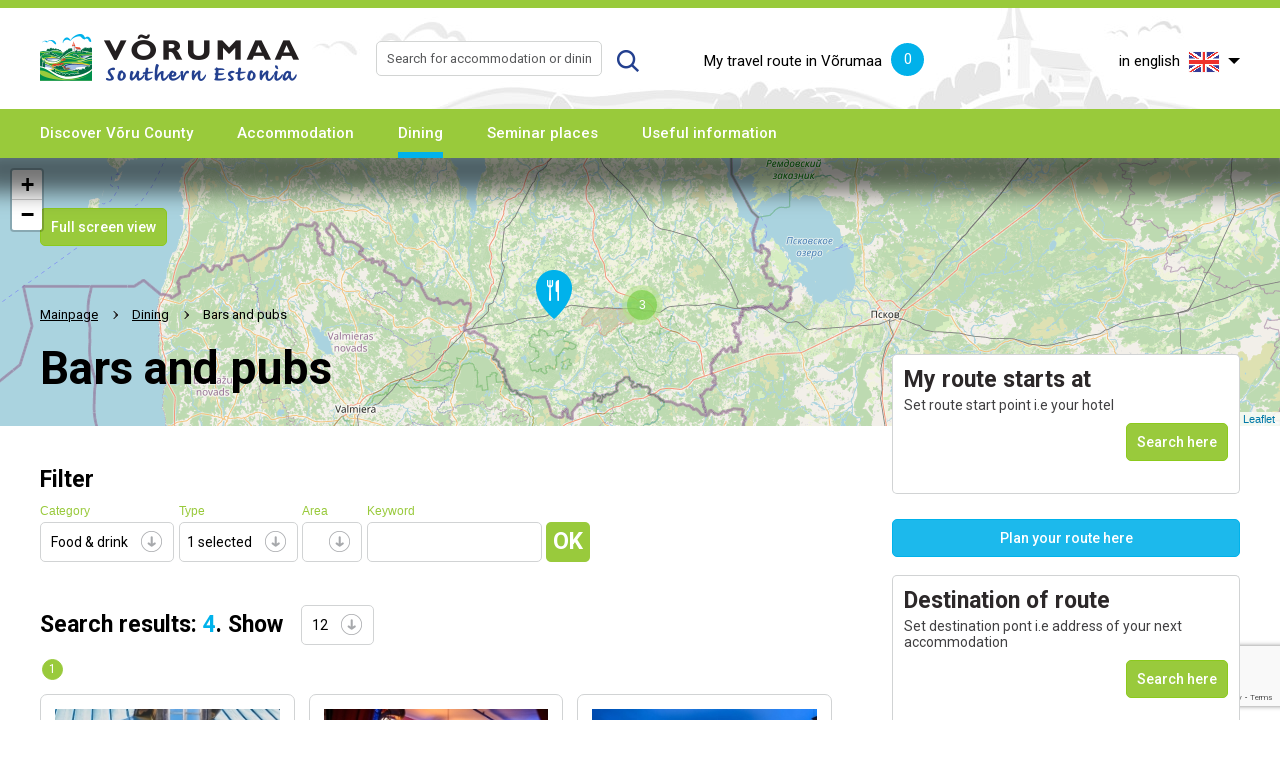

--- FILE ---
content_type: text/html; charset=UTF-8;
request_url: https://www.visitvoru.ee/bars-and-pubs
body_size: 9191
content:
<!DOCTYPE html>
<html>
	<head>
		<meta charset="UTF-8">
		<meta name="viewport" content="width=device-width, initial-scale=1.0, maximum-scale=1.0, user-scalable=no" />
        <title>Bars and pubs &laquo; Dining &laquo; | Visit Võru </title>
                <base href="https://www.visitvoru.ee/" />
                <meta http-equiv="Content-Type" content="text/html; charset=UTF-8" />
        <meta name="keywords" content="Visitvõru" />
        <meta name="description" content="Visitvõru"  />        
        <meta property="og:title" content="| Visit Võru " />
        <meta property="og:description" content="Visitvõru" />
        			<meta property="og:image" content="" />
			        <meta property="og:url" content="http://www.visitvoru.ee/bars-and-pubs" />
        <meta name="google-site-verification" content="bcHpBD5RzQcQvrKf_dwE5t2y3zRqBGJiyhbqwADepTg" />		
		<link href="https://fonts.googleapis.com/css?family=Roboto:400,500,700" rel="stylesheet">
		
		<script type="text/javascript" src="https://www.visitvoru.ee/js/jquery-1.8.1.min.js"></script>
		<script type="text/javascript" src="https://www.visitvoru.ee/js/jquery-ui.min.js"></script>
			
		<link href="https://www.visitvoru.ee/css/jquery-ui.css" rel="stylesheet" type="text/css" />
		<link href="https://www.visitvoru.ee/css/slick.css" rel="stylesheet" type="text/css" />
		<link href="https://www.visitvoru.ee/css/style.css" rel="stylesheet" type="text/css" />
		
		<script type="text/javascript" src="https://www.visitvoru.ee/js/slick.js"></script>
		
		<script type="text/javascript" src="https://www.visitvoru.ee/js/responsiveslides.min.js"></script>
		
		<script type="text/javascript" src="https://www.visitvoru.ee/js/multiselect.js"></script>
		
		<script type="text/javascript" src="https://www.visitvoru.ee/js/jquery.swipebox.js"></script>
		<link href="https://www.visitvoru.ee/css/swipebox.css" rel="stylesheet" type="text/css" />
        
        
<link href="/tunnel/css/style.css" rel="stylesheet" type="text/css">

<!-- Add fancyBox -->
<link rel="stylesheet" href="https://www.visitvoru.ee/js/fancybox/source/jquery.fancybox.css?v=2.1.5" type="text/css" media="screen" />
<script type="text/javascript" src="https://www.visitvoru.ee/js//fancybox/source/jquery.fancybox.pack.js?v=2.1.5"></script>

<!-- Optionally add helpers - button, thumbnail and/or media -->
<link rel="stylesheet" href="https://www.visitvoru.ee/js/fancybox/source/helpers/jquery.fancybox-buttons.css?v=1.0.5" type="text/css" media="screen" />
<script type="text/javascript" src="https://www.visitvoru.ee/js/fancybox/source/helpers/jquery.fancybox-buttons.js?v=1.0.5"></script>
<script type="text/javascript" src="https://www.visitvoru.ee/js/fancybox/source/helpers/jquery.fancybox-media.js?v=1.0.6"></script>

<link rel="stylesheet" href="https://www.visitvoru.ee/js/fancybox/source/helpers/jquery.fancybox-thumbs.css?v=1.0.7" type="text/css" media="screen" />
<script type="text/javascript" src="https://www.visitvoru.ee/js/fancybox/source/helpers/jquery.fancybox-thumbs.js?v=1.0.7"></script>
        
		
		<script src="https://www.visitvoru.ee/js/jQuery/custom.js" type="text/javascript"></script>
		
<link rel="stylesheet" href="https://unpkg.com/leaflet@1.9.4/dist/leaflet.css"
     integrity="sha256-p4NxAoJBhIIN+hmNHrzRCf9tD/miZyoHS5obTRR9BMY="
     crossorigin=""/>
<!-- Make sure you put this AFTER Leaflet's CSS -->
 <script src="https://unpkg.com/leaflet@1.9.4/dist/leaflet.js"
     integrity="sha256-20nQCchB9co0qIjJZRGuk2/Z9VM+kNiyxNV1lvTlZBo="
     crossorigin=""></script>
   <link rel="stylesheet" href="https://unpkg.com/leaflet.markercluster@1.4.1/dist/MarkerCluster.css" />
   <link rel="stylesheet" href="https://unpkg.com/leaflet.markercluster@1.4.1/dist/MarkerCluster.Default.css" />
   <script src="https://unpkg.com/leaflet.markercluster@1.4.1/dist/leaflet.markercluster.js"></script>
   
<link rel="stylesheet" href="https://unpkg.com/leaflet-routing-machine@3.2.12/dist/leaflet-routing-machine.css" />
<script src="https://unpkg.com/leaflet-routing-machine@3.2.12/dist/leaflet-routing-machine.js"></script>
    
   <script src="https://cdnjs.cloudflare.com/ajax/libs/perliedman-leaflet-control-geocoder/1.9.0/Control.Geocoder.js"></script>
        
<script src="https://www.google.com/recaptcha/api.js?render=6Lf5SsMUAAAAAAT6VMJ7rOTpg_bqdbwLOPeZD3kO"></script>
        
		<!--[if lt IE 9]>
			<script>
				document.createElement('header');
				document.createElement('section');
				document.createElement('nav');
				document.createElement('footer');
				document.createElement('article');
			</script>
		<![endif]-->	
        
        <script>
  (function(i,s,o,g,r,a,m){i['GoogleAnalyticsObject']=r;i[r]=i[r]||function(){
  (i[r].q=i[r].q||[]).push(arguments)},i[r].l=1*new Date();a=s.createElement(o),
  m=s.getElementsByTagName(o)[0];a.async=1;a.src=g;m.parentNode.insertBefore(a,m)
  })(window,document,'script','https://www.google-analytics.com/analytics.js','ga');

  ga('create', 'UA-25331745-1', 'auto');
  ga('send', 'pageview');

</script>

<!-- Facebook Pixel Code -->
<script>
!function(f,b,e,v,n,t,s)
{if(f.fbq)return;n=f.fbq=function(){n.callMethod?
n.callMethod.apply(n,arguments):n.queue.push(arguments)};
if(!f._fbq)f._fbq=n;n.push=n;n.loaded=!0;n.version='2.0';
n.queue=[];t=b.createElement(e);t.async=!0;
t.src=v;s=b.getElementsByTagName(e)[0];
s.parentNode.insertBefore(t,s)}(window, document,'script',
'https://connect.facebook.net/en_US/fbevents.js');
fbq('init', '247531107163420');
fbq('track', 'PageView');
</script>
<noscript><img height="1" width="1" style="display:none"
src=https://www.facebook.com/tr?id=247531107163420&ev=PageView&noscript=1
/></noscript>
<!-- End Facebook Pixel Code -->
<meta name="facebook-domain-verification" content="ut31404nyg9eyl1x2v0y3tm5whk04j" />
<!-- Global site tag (gtag.js) - Google Analytics -->
<script async src="https://www.googletagmanager.com/gtag/js?id=UA-25331745-1"></script>
<script>
  window.dataLayer = window.dataLayer || [];
  function gtag(){dataLayer.push(arguments);}
  gtag('js', new Date());

  gtag('config', 'UA-25331745-1');
</script>
        
        
        
        
	</head>
    <body class=" page en">

        
		<header id="main-header">
			<div class="centered-wrap">
				<div id="top">
					<div id="top-inner">
						<div class="logo"><a href="https://www.visitvoru.ee/en" title="| Visit Võru "><img src="/images/logos/logo.png" alt=""></a></div>
						
						<div class="col col1">
							<div class="dsp-t hgt100">
								<div class="dsp-tc">
									
										<div class="search">
		<form action="index.php" method="get">
        	<input type="hidden" name="id" value="search" />
			<div class="clearfix inner">
				<div class="wrap field-wrap"><input class="search-field" type="text" name="q" value="" placeholder="Search for accommodation or dining"></div>
				<div class="wrap submit-wrap"><input class="search-btn" type="submit" value=""></div>
			</div>
		</form>
	</div>
										
								</div>
							</div>
						</div>
						
						<div class="col col2">
							<div class="dsp-t hgt100">
								<div class="dsp-tc">
                                    
                                        <div class="my-route clearfix">
        <a class="btn" href="https://www.visitvoru.ee/my-travel-route-in-vorumaa" >My travel route in Võrumaa <span class="amount">0</span></a>
    </div>
    												
								</div>
							</div>
						</div>
						
						<div class="col col3">
							<div class="dsp-t hgt100">
								<div class="dsp-tc">
									
									    <nav id="lang">
        <span class="lang-toggle toggle"><span class="text">in english</span><img src="images/flag-en.gif" alt=""></span>
        <ul class="dropdown">
	        <li><a href="/et">eesti keeles<img src="images/flag-et.gif" alt=""></a></li>
		        <li><a href="/en">in english<img src="images/flag-en.gif" alt=""></a></li>
		        <li><a href="/ru">На русском<img src="images/flag-ru.gif" alt=""></a></li>
		        <li><a href="/fi">suomeksi<img src="images/flag-fi.gif" alt=""></a></li>
		        <li><a href="/lv">latviešu valodā<img src="images/flag-lv.gif" alt=""></a></li>
		</ul>
	</nav>
										
								</div>
							</div>
						</div>
					</div>
				</div>
			</div>
			
			<div id="menu-wrap">
				<div id="menu-ribbon">
					<div class="centered-wrap">
						<div id="menu-logo"><a href="https://www.visitvoru.ee/en"><img src="images/logos/logo3.png" alt=""></a></div>
 
                        
<nav id="main-menu">

    <span class="toggle-menu toggle"></span>
    <ul class="clearfix">
        			<li class=""><a href="https://www.visitvoru.ee/discover-voru-county" >Discover Võru County</a>
						</li>    
						<li class=""><a href="https://www.visitvoru.ee/accommodation" >Accommodation</a>
			                    <ul>
                        							<li><a href="https://www.visitvoru.ee/hotels-and-hostels" >Hotels and hostels</a></li>
														<li><a href="https://www.visitvoru.ee/guesthouses-and-holiday-houses" >Guesthouses and Holiday houses</a></li>
														<li><a href="https://www.visitvoru.ee/guest-apartments-and-bed--breakfast" >Guest apartments and Bed & breakfast</a></li>
														<li><a href="https://www.visitvoru.ee/camping-and-caravans" >Camping and Caravans</a></li>
							                    </ul>
							</li>    
						<li class="active"><a href="https://www.visitvoru.ee/dining" >Dining</a>
			                    <ul>
                        							<li><a href="https://www.visitvoru.ee/restaurants" >Restaurants</a></li>
														<li><a href="https://www.visitvoru.ee/cafés" >Cafés</a></li>
														<li><a href="https://www.visitvoru.ee/bars-and-pubs" >Bars and pubs</a></li>
							                    </ul>
							</li>    
						<li class=""><a href="https://www.visitvoru.ee/seminar-places" >Seminar places</a>
						</li>    
						<li class=""><a href="https://www.visitvoru.ee/useful-information" >Useful information</a>
			                    <ul>
                        							<li><a href="https://www.visitvoru.ee/for-tourism-operators" >For tourism operators</a></li>
														<li><a href="https://www.visitvoru.ee/travel-agencies-and-tour-guides" >Travel agencies and tour guides</a></li>
														<li><a href="https://www.visitvoru.ee/driving-instructions" >Driving instructions</a></li>
														<li><a href="https://www.visitvoru.ee/the-language-and-cultural-heritage" >The language and cultural heritage</a></li>
														<li><a href="https://www.visitvoru.ee/business-environment" >The entrepreneurship environment</a></li>
							                    </ul>
							</li>    
							
    </ul>
</nav>
						
                                                    <div class="my-route on-stick clearfix"><a class="btn" href="https://www.visitvoru.ee/my-travel-route-in-vorumaa" >My travel route in Võrumaa <span class="amount">0</span></a></div>
													
					</div>
				</div>
			</div>
		</header>
        
		<div id="banner" class="block-img pRel">
    <div class="map-container">
    
    <div id="mapFull" style="width:100%;height:268px;"></div>
    
    </div>
    <span id="banner-shdw"style="z-index: 9999;"></span>
    
    <div class="content centered-wrap" style="z-index: 9999;">
        
        


<nav class="breadcrumbs theme-white">
    <ul class="clearfix">					
    	<li>
            <a href="https://www.visitvoru.ee/en">Mainpage</a>
        </li>
		<li class=""><a href="https://www.visitvoru.ee/dining" title="Dining">Dining</a></li><li class="active"><a href="https://www.visitvoru.ee/bars-and-pubs" title="Bars and pubs">Bars and pubs</a></li>        
    </ul>
</nav>    
        <h2 class="title-primary colorblck">Bars and pubs</h2>
        
    </div>
    <div class="btn-wrap centered-wrap"><a class="various fancybox.iframe btn-map btn-custom btn-secondary" href="fullscreenMap.php?id=bars-and-pubs" target="_blank">Full screen view</a></div>
</div>

<div id="main">
    <div class="centered-wrap">
        <div id="content" class="clearfix">
            
            
            <div id="content-left">	
            	<form action="index.php" method="get" name="s1" id="s1">
                <div class="filters">
                    <h3 class="title">Filter</h3>
                                        
                    	<input type="hidden" name="id" value="search-data" />
                        <div class="wrap clearfix">
                            <div class="item1 item">
                                <label>Category</label>
                                <div class="select-container">
                                    <select name="cat" class="select styled" id="category">
                                        
                                        <option  value=""></option>
                                        
									                                            <option  value="yldine_kategooria_majutus">Accommodation</option>
                                                                                        <option  value="yldine_kategooria_uritus">Events</option>
                                                                                        <option selected value="yldine_kategooria_toit">Food & drink</option>
                                                                                        <option  value="yldine_kategooria_kultuur">History & Culture</option>
                                                                                        <option  value="yldine_kategooria_loodus">Nature and Activities</option>
                                                                                        <option  value="yldine_kategooria_saunjaheaolu">Sauna & Wellness</option>
                                                                                </select>
                                </div>
                            </div>
                            <div id="type" class="item2 item">                            <div>
                                <label>Type</label>
                                <div class="select-container">
                                    
                                    <select name="type[]" multiple="multiple" class="multi-select" size="6" style="width:150px;">
									                                            <option  value="yldine_toit_kohv">
                                                Cafes                                            </option>
                                                                                        <option  value="yldine_toit_resto">
                                                Restaurants                                            </option>
                                                                                        <option selected value="yldine_toit_baar">
                                                Bars & pubs                                            </option>
                                                                                        <option  value="yldine_toit_toiduturgjavaikepood">
                                                Farmers markets & organic stores                                            </option>
                                                                                        <option  value="yldine_toit_tanavatoit">
                                                Street food                                            </option>
                                                                                        <option  value="yldine_toit_kohalikudvaiketootjad">
                                                Cookout & Workshops                                            </option>
                                                                                </select>
                                    
                                </div>
                            </div>
                                                        
                            </div>
                            
                            
                            <div class="item1 item">
                                <label>Area</label>
                                <div class="select-container">
                                    <select name="city" class="select styled" id="">
                                        
                                        <option  value=""></option>
                                        
                                        
									                                            <option  value="Antsla vald">Antsla vald</option>
                                                                                        <option  value="Kose vald">Kose vald</option>
                                                                                        <option  value="Pärnu linn">Pärnu linn</option>
                                                                                        <option  value="Peipsiääre vald">Peipsiääre vald</option>
                                                                                        <option  value="Räpina vald">Räpina vald</option>
                                                                                        <option  value="Rõuge vald">Rõuge vald</option>
                                                                                        <option  value="Setomaa vald">Setomaa vald</option>
                                                                                        <option  value="Tallinn">Tallinn</option>
                                                                                        <option  value="Tartu linn">Tartu linn</option>
                                                                                        <option  value="Võru linn">Võru linn</option>
                                                                                        <option  value="Võru vald">Võru vald</option>
                                                                                </select>
                                </div>
                            </div>
                            
                            <div class="item3 item">
                                <label>Keyword</label>
                                <div class="field-container">
                                    <input type="text" name="q" value="">
                                </div>
                            </div>
                            <div class="item4 item">
                                <input class="submit-btn" type="submit" value="OK">
                            </div>
                        </div>
                </div>
                <div class="filter-results">
                    <h4 class="title">Search results: <span class="odd">4</span>. Show</h4>
                    <div class="select-container">
                        <select class="styled" name="show" onchange="document.forms.s1.page.value='1';document.forms.s1.submit();">
                            <option selected value="12">12</option>
                            <option  value="24">24</option>
                            <option  value="48">48</option>
                        </select>
                    </div>
                </div>
                
                <div class="pager">
                    <ul class="clearfix">
                        <li class="active"><span>1</span></li>                        
                    </ul>
                </div>
                
                <input type="hidden" name="page" value="1" />
                
                <div class="object-list">
                    <ul>
                                                    <li class="item clearfix">
                                <div class="item-inner">
                                <div class="thumb block-img">
                                                                <a href="https://www.visitvoru.ee/en/search-data/moisa-ait-pubi"><img src="https://www.visitvoru.ee/files/eas/th1/mzisa-ait-(1-of-1).jpg" alt="" width="250" height="188"></a>
                                
                                </div>
                                <div class="content">
                                    <h2 class="title"><a href="https://www.visitvoru.ee/en/search-data/moisa-ait-pubi">Pub Mõisa Ait</a></h2>
                                    <div class="description"><p>Pub Mõisa Ait is located in a historical building just on the main street of the...</p></div>
                                </div>
                                    <ul class="icon-list"> 
                                                                                
                                                                                <li><a href="mailto:info@moisaait.ee"><span class="icon-list-icon icon-at"></span>info@moisaait.ee</a></li>
                                                                            </ul> 
                                    <div class="btn-container"><a href="javascript:;" class="btn-custom btn-secondary button-moisa-ait-pubi  toggle-point" data-alias="moisa-ait-pubi" data-cord="26.997129440308,57.846504211426" data-name="Pub Mõisa Ait">Add to my route</a>
                                    
                                											<a href="sendMessage.php?alias=moisa-ait-pubi" class="various fancybox.iframe btn-custom btn-secondary">Send an inquiry</a>
										                                    
                                    </div>

                                </div>
                            </li>
                                                        <li class="item clearfix">
                                <div class="item-inner">
                                <div class="thumb block-img">
                                                                <a href="https://www.visitvoru.ee/en/search-data/pubi-nr-17"><img src="https://www.visitvoru.ee/files/eas/th1/pubi-nr-17-006-visit-estonia.jpg" alt="" width="250" height="188"></a>
                                
                                </div>
                                <div class="content">
                                    <h2 class="title"><a href="https://www.visitvoru.ee/en/search-data/pubi-nr-17">Õlle 17 Pub</a></h2>
                                    <div class="description"><p>Õlle 17 is on the main street of Võru - Jüri Street.Captain Morgan's treasure...</p></div>
                                </div>
                                    <ul class="icon-list"> 
                                                                                
                                                                                <li><a href="mailto:info@pubi17.ee"><span class="icon-list-icon icon-at"></span>info@pubi17.ee</a></li>
                                                                            </ul> 
                                    <div class="btn-container"><a href="javascript:;" class="btn-custom btn-secondary button-pubi-nr-17  toggle-point" data-alias="pubi-nr-17" data-cord="26.99986076355,57.845668792725" data-name="Õlle 17 Pub">Add to my route</a>
                                    
                                											<a href="sendMessage.php?alias=pubi-nr-17" class="various fancybox.iframe btn-custom btn-secondary">Send an inquiry</a>
										                                    
                                    </div>

                                </div>
                            </li>
                                                        <li class="item clearfix">
                                <div class="item-inner">
                                <div class="thumb block-img">
                                                                <a href="https://www.visitvoru.ee/en/search-data/randuri-kulalistemaja-pubi"><img src="https://www.visitvoru.ee/files/eas/th1/rznduri-pub-and-guest-house-visit-estonia.jpg" alt="" width="250" height="188"></a>
                                
                                </div>
                                <div class="content">
                                    <h2 class="title"><a href="https://www.visitvoru.ee/en/search-data/randuri-kulalistemaja-pubi">Pub Rändur</a></h2>
                                    <div class="description"><p>Pub Rändur is a good dining establishment for wanderers and other guests from far...</p></div>
                                </div>
                                    <ul class="icon-list"> 
                                                                                
                                                                                <li><a href="mailto:info@randur.ee"><span class="icon-list-icon icon-at"></span>info@randur.ee</a></li>
                                                                            </ul> 
                                    <div class="btn-container"><a href="javascript:;" class="btn-custom btn-secondary button-randuri-kulalistemaja-pubi  toggle-point" data-alias="randuri-kulalistemaja-pubi" data-cord="27.001712799072,57.844169616699" data-name="Pub Rändur">Add to my route</a>
                                    
                                											<a href="sendMessage.php?alias=randuri-kulalistemaja-pubi" class="various fancybox.iframe btn-custom btn-secondary">Send an inquiry</a>
										                                    
                                    </div>

                                </div>
                            </li>
                                                        <li class="item clearfix">
                                <div class="item-inner">
                                <div class="thumb block-img">
                                                                <a href="https://www.visitvoru.ee/en/search-data/veski-pubi"><img src="https://www.visitvoru.ee/files/eas/th1/veski-pubi-visit-estonia.jpg" alt="" width="250" height="188"></a>
                                
                                </div>
                                <div class="content">
                                    <h2 class="title"><a href="https://www.visitvoru.ee/en/search-data/veski-pubi">Veski Pub</a></h2>
                                    <div class="description"><p>Veski Pub in Antsla is a great place to have a meal in north-western Võru County....</p></div>
                                </div>
                                    <ul class="icon-list"> 
                                                                                
                                                                                <li><a href="mailto:info@euroveski.ee"><span class="icon-list-icon icon-at"></span>info@euroveski.ee</a></li>
                                                                            </ul> 
                                    <div class="btn-container"><a href="javascript:;" class="btn-custom btn-secondary button-veski-pubi  toggle-point" data-alias="veski-pubi" data-cord="26.528009414673,57.831207275391" data-name="Veski Pub">Add to my route</a>
                                    
                                											<a href="sendMessage.php?alias=veski-pubi" class="various fancybox.iframe btn-custom btn-secondary">Send an inquiry</a>
										                                    
                                    </div>

                                </div>
                            </li>
                                                </ul>
                </div>
                <div class="pager">
                    <ul class="clearfix">
                        <li class="active"><span>1</span></li>                        
                    </ul>
                </div>
                </form>
            </div>
			<div id="content-right">
                <div class="pulled-top">
                
                    <div id="w"></div>

<div id="route-map">
    <h3 class="title indented">My rout on map</h3>
    <div class="map-container responsive-embed">
        <div id="map1" class="map"></div>
    </div>

    <!--<p class="total indented">Teekonna kogupikkus: 725,4 km</p>-->
    <div id="directions-panel"></div>
    			<div class="btn-wrap"><a class="btn-custom btn-primary txtAlignC" href="https://www.visitvoru.ee/reisiplaneerija/6P8qM">Check out my route</a></div>
			</div>

<script>

	$( "body" ).on( "click", ".searchLocation", function() {
		
		var t = $('#text666').val();
		
		jQuery.ajax({
		  type: 'POST',
		  data: 't='+t,
		  success: function(result) {
			  
			var obj = jQuery.parseJSON(result);
			
			if( obj.length > 0 )
			{
				$('#results666').show();
				$( "#results666 .object-list ul" ).empty();
				$.each( obj, function( key, value ) {
					
					$( "#results666 .object-list ul" ).append( '<li class="item clearfix"><div class="content"><h2 class="title"><a href="javascript:;" class="setStart" data-name="'+ value[0] +'" data-latlng="'+ value[1] +'">'+ value[0] +'</a></h2></div></li>');
					
				});
			}
			else
			{
				$('#results666').show();
				$( "#results666 .object-list ul" ).empty();
				$( "#results666 .object-list ul" ).append( '<li class="item clearfix"><div class="content"><h2 class="title">Vasteid ei leitud</h2></div></li>');
			}
	
		  },
		  error: function(){
	
		  },
		  url: "index.php?lang=en&act=getPoint",
		  cache:false
		});
		
	});
	
	$( "body" ).on( "click", ".searchLocation1", function() {
		
		var t = $('#text777').val();
		
		jQuery.ajax({
		  type: 'POST',
		  data: 't='+t,
		  success: function(result) {
			  
			var obj = jQuery.parseJSON(result);
			
			if( obj.length > 0 )
			{
				$('#results777').show();
				$( "#results777 .object-list ul" ).empty();
				$.each( obj, function( key, value ) {
					
					$( "#results777 .object-list ul" ).append( '<li class="item clearfix"><div class="content"><h2 class="title"><a href="javascript:;" class="setEnd" data-name="'+ value[0] +'" data-latlng="'+ value[1] +'">'+ value[0] +'</a></h2></div></li>');
					
				});
			}
			else
			{
				$('#results777').show();
				$( "#results777 .object-list ul" ).empty();
				$( "#results777 .object-list ul" ).append( '<li class="item clearfix"><div class="content"><h2 class="title">Vasteid ei leitud</h2></div></li>');
			}
	
		  },
		  error: function(){
	
		  },
		  url: "index.php?lang=en&act=getPoint",
		  cache:false
		});
		
	});
	
$( "body" ).on( "click", ".setStart", function() {
	
	var name = $(this).data('name');
	var latlng = $(this).data('latlng');
	
	jQuery.ajax({
	  type: 'POST',
	  data: 'name='+name+'&latlng='+latlng,
	  success: function(result) {
		  
		location.reload();

	  },
	  error: function(){

	  },
	  url: "index.php?lang=en&act=setStart",
	  cache:false
	});
	
});

$( "body" ).on( "click", ".setEnd", function() {
	
	var name = $(this).data('name');
	var latlng = $(this).data('latlng');
	
	jQuery.ajax({
	  type: 'POST',
	  data: 'name='+name+'&latlng='+latlng,
	  success: function(result) {
		  
		location.reload();

	  },
	  error: function(){

	  },
	  url: "index.php?lang=en&act=setEnd",
	  cache:false
	});
	
});


var map1 = new L.Map("map1", {
	center: new L.LatLng(58.81943021, 25.59814453),
	zoom: 8,
	layers: new L.TileLayer("https://tile.openstreetmap.org/{z}/{x}/{y}.png")
});

function clearMap() {
    for(i in map1._layers) {
        if(map1._layers[i]._path != undefined) {
            try {
                map1.removeLayer(m._layers[i]);
            }
            catch(e) {
                console.log("problem with " + e + map1._layers[i]);
            }
        }
    }
}


function reloadMapPoints(map)
{
	
	
	var points = [];
	var p = [];
	
		
		clearMap();
		//map1._panes.markerPane.remove();
	
	jQuery.ajax({
	  type: 'POST',
	  success: function(result) {
		  
		 var obj = jQuery.parseJSON(result);
		 
		 //console.log(obj);
		 
		$.each( obj, function( key, value ) {
		 // console.log( value[0] );
		  points.push([value[0], value[1]])
		});
				
		var latlngs = points;
		var polyline = L.polyline(latlngs, {color: '#3388ff', weight: 6, opacity: 0.5}).addTo(map1);
		// zoom the map to the polyline
		map1.fitBounds(polyline.getBounds());

	  },
	  error: function(){

	  },
	  url: "index.php?lang=en&act=getWaypointsList",
	  cache:false
	});
	
	jQuery.ajax({
	  type: 'POST',
	  success: function(result) {
		  
		var obj = jQuery.parseJSON(result);
			
		$.each( obj, function( key, value ) {
			var marker = new L.Marker(new L.LatLng(value[0], value[1]));	
			marker.bindPopup("<a href='https://maps.google.com?saddr=Current+Location&daddr="+ value[0] + "," + value[1] + "'>" + value[2] + "</a>");
			map1.addLayer(marker);
		});
	
	  },
	  error: function(){},
	  url: "index.php?lang=en&act=getWaypoints",
	  cache:false
	});
	
}

function loadWaypoints(map)
{
	
	$( "#w" ).load( "index.php?lang=en&act=showWaypoints", function() {
		console.log('Waypoints loaded!');
		
		
	});
	
	reloadMapPoints(map1);

}

$(document).ready(function(){

	var points = [];
	var p = [];
	
	jQuery.ajax({
	  type: 'POST',
	  success: function(result) {
		  
		 var obj = jQuery.parseJSON(result);
		 
		 console.log(obj);
		 
		$.each( obj, function( key, value ) {
		 // console.log( value[0] );
		  points.push([value[0], value[1]])
		});
				
		var latlngs = points;
		var polyline = L.polyline(latlngs, {color: '#3388ff', weight: 6, opacity: 0.5}).addTo(map1);
		// zoom the map to the polyline
		map1.fitBounds(polyline.getBounds());

	  },
	  error: function(){

	  },
	  url: "index.php?lang=en&act=getWaypointsList",
	  cache:false
	});
	
	
	
	$( "body" ).on( "click", ".deleteWaypoint", function() {
		
		var alias = $(this).data('alias');
		
		$(".button-"+alias).removeClass('active');
		$(".button-"+alias).text("Add to my route");
		
		jQuery.ajax({
		  type: 'POST',
		  data: 'alias='+alias,
		  success: function(result) {
			  
			location.reload();
	
		  },
		  error: function(){
	
		  },
		  url: "index.php?lang=en&act=deleteWaypoint",
		  cache:false
		});
		
	});
	
	$( "body" ).on( "click", ".setStartEnd", function() {
		
		var start = document.getElementById('start').value;
		var end = document.getElementById('end').value;
		
		jQuery.ajax({
		  type: 'POST',
		  data: 'start='+start+'&end='+end,
		  success: function(result) {
			  
			loadWaypoints(map1)
	
		  },
		  error: function(){
	
		  },
		  url: "index.php?lang=en&act=setStartEnd",
		  cache:false
		});
		
	});

	$( "body" ).on( "click", ".toggle-point", function() {
		
		var alias = $(this).data('alias');
		var cord = $(this).data('cord');
		var name = $(this).data('name');
		
		$(this).toggleClass('active');
		
		var buttonText = $(this).text();
		
		if( buttonText == "Add to my route" )
		{
			$(this).text("Remove from my route");
		}
		else
		{
			$(this).text("Add to my route");
		}
		
		
		
		
		jQuery.ajax({
		  type: 'POST',
		  data: 'alias='+alias+'&cord='+cord,
		  success: function(result) {
			  
			$('.amount').text(result);
			location.reload();
			loadWaypoints(map1);
	
		  },
		  error: function(){
	
		  },
		  url: "index.php?lang=en&act=setWaypoints",
		  cache:false
		});
		

		
	});
	
});



loadWaypoints(map1);

</script>


                    
                </div>
            </div>
        </div>
    </div>
</div>

<script>

var map = new L.Map("mapFull", {
    center: new L.LatLng(57.88273704, 26.98516846),
    zoom: 8,
    layers: new L.TileLayer("https://tile.openstreetmap.org/{z}/{x}/{y}.png")
});

var markers = new L.MarkerClusterGroup();

	
				
			  var contentString = 
			  '<div class="map-label dsp-t">'
			  +'<div class="dsp-tr inner">'
			  +'<div class="dsp-tc cell cell1 block-img"><img src="https://www.visitvoru.ee/files/eas/th1/mzisa-ait-(1-of-1).jpg" width="150" /></div>'
			  +'<div class="dsp-tc cell cell2"><h3 class="map-label-title"><a href="https://www.visitvoru.ee/en/search-data/moisa-ait-pubi">Pub Mõisa Ait</a></h3>'
			  +'<p><a href="https://www.visitvoru.ee/en/search-data/moisa-ait-pubi">Pub Mõisa Ait is located in a historical building just on the main street of the</a></p>'
			  +'<div class="btn-container"><a href="javascript:;" class="btn-custom btn-secondary button-moisa-ait-pubi  toggle-point" data-alias="moisa-ait-pubi" data-cord="26.997129440308,57.846504211426">Add to my route</a></div></div></div></div>';
			  
			  
			  
		var bhIcon = L.icon({
			iconUrl: 'https://www.visitvoru.ee/images/ikoonid/ikoon_sookjook.png',
			shadowUrl: '',
		
			iconSize:     [36, 49], // size of the icon
			shadowSize:   [50, 64], // size of the shadow
			iconAnchor:   [20, 40], // point of the icon which will correspond to marker's location
			shadowAnchor: [4, 62],  // the same for the shadow
			popupAnchor:  [-3, -76] // point from which the popup should open relative to the iconAnchor
		});
		
				var marker = new L.Marker(new L.LatLng(57.846504211426, 26.997129440308), {icon: bhIcon});
				marker.bindPopup(contentString);
				//map.addLayer(marker);
				
				markers.addLayer(marker);
			  	
						
			  var contentString = 
			  '<div class="map-label dsp-t">'
			  +'<div class="dsp-tr inner">'
			  +'<div class="dsp-tc cell cell1 block-img"><img src="https://www.visitvoru.ee/files/eas/th1/pubi-nr-17-006-visit-estonia.jpg" width="150" /></div>'
			  +'<div class="dsp-tc cell cell2"><h3 class="map-label-title"><a href="https://www.visitvoru.ee/en/search-data/pubi-nr-17">Õlle 17 Pub</a></h3>'
			  +'<p><a href="https://www.visitvoru.ee/en/search-data/pubi-nr-17"><p><strong>Õlle 17</strong> is on the main street of Võru - Jüri Street.</p><p>Captain</a></p>'
			  +'<div class="btn-container"><a href="javascript:;" class="btn-custom btn-secondary button-pubi-nr-17  toggle-point" data-alias="pubi-nr-17" data-cord="26.99986076355,57.845668792725">Add to my route</a></div></div></div></div>';
			  
			  
			  
		var bhIcon = L.icon({
			iconUrl: 'https://www.visitvoru.ee/images/ikoonid/ikoon_sookjook.png',
			shadowUrl: '',
		
			iconSize:     [36, 49], // size of the icon
			shadowSize:   [50, 64], // size of the shadow
			iconAnchor:   [20, 40], // point of the icon which will correspond to marker's location
			shadowAnchor: [4, 62],  // the same for the shadow
			popupAnchor:  [-3, -76] // point from which the popup should open relative to the iconAnchor
		});
		
				var marker = new L.Marker(new L.LatLng(57.845668792725, 26.99986076355), {icon: bhIcon});
				marker.bindPopup(contentString);
				//map.addLayer(marker);
				
				markers.addLayer(marker);
			  	
						
			  var contentString = 
			  '<div class="map-label dsp-t">'
			  +'<div class="dsp-tr inner">'
			  +'<div class="dsp-tc cell cell1 block-img"><img src="https://www.visitvoru.ee/files/eas/th1/rznduri-pub-and-guest-house-visit-estonia.jpg" width="150" /></div>'
			  +'<div class="dsp-tc cell cell2"><h3 class="map-label-title"><a href="https://www.visitvoru.ee/en/search-data/randuri-kulalistemaja-pubi">Pub Rändur</a></h3>'
			  +'<p><a href="https://www.visitvoru.ee/en/search-data/randuri-kulalistemaja-pubi">Pub Rändur is a good dining establishment for wanderers and other guests from far</a></p>'
			  +'<div class="btn-container"><a href="javascript:;" class="btn-custom btn-secondary button-randuri-kulalistemaja-pubi  toggle-point" data-alias="randuri-kulalistemaja-pubi" data-cord="27.001712799072,57.844169616699">Add to my route</a></div></div></div></div>';
			  
			  
			  
		var bhIcon = L.icon({
			iconUrl: 'https://www.visitvoru.ee/images/ikoonid/ikoon_sookjook.png',
			shadowUrl: '',
		
			iconSize:     [36, 49], // size of the icon
			shadowSize:   [50, 64], // size of the shadow
			iconAnchor:   [20, 40], // point of the icon which will correspond to marker's location
			shadowAnchor: [4, 62],  // the same for the shadow
			popupAnchor:  [-3, -76] // point from which the popup should open relative to the iconAnchor
		});
		
				var marker = new L.Marker(new L.LatLng(57.844169616699, 27.001712799072), {icon: bhIcon});
				marker.bindPopup(contentString);
				//map.addLayer(marker);
				
				markers.addLayer(marker);
			  	
						
			  var contentString = 
			  '<div class="map-label dsp-t">'
			  +'<div class="dsp-tr inner">'
			  +'<div class="dsp-tc cell cell1 block-img"><img src="https://www.visitvoru.ee/files/eas/th1/veski-pubi-visit-estonia.jpg" width="150" /></div>'
			  +'<div class="dsp-tc cell cell2"><h3 class="map-label-title"><a href="https://www.visitvoru.ee/en/search-data/veski-pubi">Veski Pub</a></h3>'
			  +'<p><a href="https://www.visitvoru.ee/en/search-data/veski-pubi">Veski Pub in Antsla is a great place to have a meal in north-western Võru County.</a></p>'
			  +'<div class="btn-container"><a href="javascript:;" class="btn-custom btn-secondary button-veski-pubi  toggle-point" data-alias="veski-pubi" data-cord="26.528009414673,57.831207275391">Add to my route</a></div></div></div></div>';
			  
			  
			  
		var bhIcon = L.icon({
			iconUrl: 'https://www.visitvoru.ee/images/ikoonid/ikoon_sookjook.png',
			shadowUrl: '',
		
			iconSize:     [36, 49], // size of the icon
			shadowSize:   [50, 64], // size of the shadow
			iconAnchor:   [20, 40], // point of the icon which will correspond to marker's location
			shadowAnchor: [4, 62],  // the same for the shadow
			popupAnchor:  [-3, -76] // point from which the popup should open relative to the iconAnchor
		});
		
				var marker = new L.Marker(new L.LatLng(57.831207275391, 26.528009414673), {icon: bhIcon});
				marker.bindPopup(contentString);
				//map.addLayer(marker);
				
				markers.addLayer(marker);
			  	
				

	map.addLayer(markers);

</script>


    
    
<script>

$(document).ready(function() {


$('select.styled').selectmenu({width: 'auto', change: function(event, ui){
            
		var val = $(this).val();
	
		//console.log(val);
	
		jQuery.ajax({
		  type: 'POST',
		  data: 'category='+val,
		  success: function(result) {
			  
			  //console.log(result);
	
			//var obj = jQuery.parseJSON(result);
			jQuery("#type").html(result);
			//$(".count").html(obj.count);
			
			//alert(obj.sql);
	
		  },
		  error: function(){
	
		  },
		  url: "index.php?member_act=getApiType",
		  cache:false
		});
			
        }});


});


$('.breadcrumbs').removeClass('theme-white');

</script>

<div id="modal-id1"></div>		
		<footer id="footer">
			<div class="centered-wrap">
				<div id="footer-inner" class="clearfix pRel">
					<div class="col col1 clearfix">
						<div class="col1-inner col1-left">
							<p class="footer-logo block-img"><img src="images/logos/logo2.jpg" alt=""></p>
													</div>
						<div class="col1-inner col1-right">
							<p style="text-align: justify">The website belongs to NGO Võrumaa Tourism Union and only the details of the members of the union are displayed on the website free of charge. Other tourism undertakings of Võru County can use a paid service for having their details displayed, further information: voru@visitestonia.com</p>

<p style="text-align: justify">Photos: Sven Zacek, Kaisa Äärmaa, Grethe Rõõm, Taavi Karu, Martin Mark, Tõnis Anton, Kristin Kaur, Kärt Kärson, Ingmar Elm, Jaak Nilson, Helgi Laugamõts, Veljo Laugamõts, Külli Leola, Mooska OÜ, Marika Saks, Piret Jõul, Vaike Johanson, Vahur Ojamets, Hille Kokk, Võru County Government, the city of Võru, and private collections.</p>
						
						</div>
					</div>
					<div class="col col2">
						<div id="footer-menus">
							<ul class="wrap clearfix">
								<li class="menu-col">
									<h2 class="title">Additional information</h2>
									<ul class="menu">
										<li><a id="banner_1" href="http://www.lounaleht.ee/" target="_blank">Lõunaleht</a></li><li><a id="banner_6" href="http://www.visitsetomaa.ee" target="_blank">Setomaa Turism</a></li><li><a id="banner_7" href="http://wi.ee/et/" target="_blank">Võru Instituut</a></li><li><a id="banner_8" href="http://vorumaa.ee" target="_blank">Võrumaa portaal</a></li>									</ul>
								</li>
								<li class="menu-col">
									<h2 class="title">Sitemap</h2>
									<ul class="menu">
																					<li><a href="https://www.visitvoru.ee/discover-voru-county" >Discover Võru County</a></li>
																						<li><a href="https://www.visitvoru.ee/accommodation" >Accommodation</a></li>
																						<li><a href="https://www.visitvoru.ee/dining" >Dining</a></li>
																						<li><a href="https://www.visitvoru.ee/seminar-places" >Seminar places</a></li>
																						<li><a href="https://www.visitvoru.ee/useful-information" >Useful information</a></li>
																				</ul>
								</li>
								<li class="menu-col">
									<h2 class="title">Neighbours</h2>
									<ul class="menu">
										<li><a id="banner_2" href="http://www.otepaa.ee/" target="_blank">Otepää</a></li><li><a id="banner_4" href="http://www.polvamaa.ee" target="_blank">Põlvamaa</a></li><li><a id="banner_5" href="http://www.tartumaa.ee" target="_blank">Tartumaa</a></li>									</ul>
								</li>
							</ul>
						</div>	
					</div>	
				</div>
			</div>
		</footer>
		
		<div id="bottom-logos">
			<div class="centered-wrap">
				<ul>
    <li class="col col1">
    <div class="logo-wrap"><a href=""><img alt="" src="images/logos/logo-vorumaa.jpg" /></a></div>
    <div class="logo-wrap"></div>
    <img alt="" width="200" height="71" src="/docs/logo-300x107(1).png" />&nbsp;&nbsp;&nbsp;</li>
    <li class="col col1"><img width="72" height="90" alt="" src="/docs/logo-tourist(1).jpg" />&nbsp;&nbsp;&nbsp;&nbsp;&nbsp;&nbsp;&nbsp;&nbsp;&nbsp;&nbsp;&nbsp;&nbsp;&nbsp;&nbsp;&nbsp;&nbsp;&nbsp;&nbsp;&nbsp;&nbsp;&nbsp;&nbsp;&nbsp;&nbsp;&nbsp;&nbsp;&nbsp;&nbsp;&nbsp;&nbsp;&nbsp;&nbsp;&nbsp;&nbsp;&nbsp;&nbsp;&nbsp;&nbsp;&nbsp;&nbsp;&nbsp;&nbsp;&nbsp;&nbsp;&nbsp;&nbsp;&nbsp;&nbsp;&nbsp;&nbsp;&nbsp;&nbsp;&nbsp;&nbsp;&nbsp;&nbsp;&nbsp;&nbsp;&nbsp;&nbsp;&nbsp;&nbsp;&nbsp;&nbsp;&nbsp;&nbsp;&nbsp;&nbsp;&nbsp;&nbsp;&nbsp;&nbsp;&nbsp;&nbsp;&nbsp;&nbsp;&nbsp;&nbsp;&nbsp;</li>
</ul>
<p></p>
<ul>
    <li><img width="166" height="96" alt="" src="/docs/logo-eureg(1).jpg" /></li>
    <li><img width="216" height="43" alt="" src="/docs/logo-partnerluskogu(2).jpg" /></li>
    <li><img width="141" height="47" alt="" src="/docs/logo-leader(1).jpg" />&nbsp;</li>
</ul>			</div>
		</div>
		
		<div id="bottom-footer"><div class="centered-wrap"><p>www.visitvoru.ee lehe valmimist rahastas Eesti maaelu arengukava 2014-2020 LEADER programm,<br> projekt "UMA MEKK Võrumaa külalisele" ja lehe uuendamist projekt "Trükised, audiovisuaalne reklaam külastuspiirkonna turundamiseks"</p></div></div>
		<!--
		<script src="js/plugins.js"></script>
		<script src="js/sly.js"></script>
		<script src="js/sly.horizontal.js"></script>-->


<!--Start of Tawk.to Script-->
<script type="text/javascript">
    
	$( ".goaccordion" ).accordion({
		active: 0,
		heightStyle: "content",
		collapsible: true
	});
    
    
var Tawk_API=Tawk_API||{}, Tawk_LoadStart=new Date();
(function(){
var s1=document.createElement("script"),s0=document.getElementsByTagName("script")[0];
s1.async=true;
s1.src='https://embed.tawk.to/594bb0c050fd5105d0c823a7/default';
s1.charset='UTF-8';
s1.setAttribute('crossorigin','*');
s0.parentNode.insertBefore(s1,s0);
})();
    
	$("#setStart").fancybox({
		'modal' : true
	}); 
    
</script>




<!--End of Tawk.to Script-->    
    
    
        
    </body>
</html>



--- FILE ---
content_type: text/html; charset=UTF-8;
request_url: https://www.visitvoru.ee/index.php?lang=en&act=showWaypoints
body_size: 804
content:
<select multiple id="waypoints" style="display:none;"></select>    <div id="object-finder">
        <div class="location-choose starting-location active item">
            <header class="head toggle"><h2 class="title">My route starts at</h2></header>
            <div class="body">
                <div class="field-input-combo">
                    <form>
                        <label for="f1">Set route start point i.e your hotel </label>
                        <div class="inner clearfix pRel">
                            <div class="wrap field-wrap" style="width: 300px;">
								<div id="start" style="font-size: 12px; min-height: 50px; color:#01b1ea; background:#fff; border: 0px;"></div>
								
								                            </div>
                            <div class="wrap btn-wrap">
                                <a href="#setStartModal" class="various fancybox btn-custom btn-secondary">Search here</a>
                            </div>
                            
                        </div>
                    </form>
                    
                    <div id="setStartModal" style="display:none;">
                        <div class="field-input-combo">
                        <form>
                            <label for="f1">Set route start point i.e your hotel </label>
                            <div class="inner clearfix pRel">
                                <div class="wrap field-wrap">
                                    <input id="text666" class="field" type="text" value="">
                                </div>
                                <div class="wrap btn-wrap">
                                    <a href="javascript:;" class=" btn-custom btn-secondary searchLocation">Otsi</a>
                                </div>
                                
								<div id="results666" style="padding:30px 2px 30px 2px; display:none;">
                                
                                    <div class="object-list">
										<ul></ul>
                                    </div>
                                
                                </div>
                                
                            </div>
                        </form>
                        </div>
                    </div>
                </div>
            </div>
            
            
                        <br /><div class="btn-wrap"><a class="btn-custom btn-primary txtAlignC" href="https://www.visitvoru.ee/search-data">Plan your route here</a></div>
                    </div>
        
        <ul id="sortable-list">
                    </ul>
        
        <div class="location-choose ending-location active item">
            <header class="head toggle"><h2 class="title">Destination of route</h2></header>
            <div class="body">
                <div class="field-input-combo">
                    <form>
                        <label for="f2">Set destination pont i.e address of your next accommodation</label>
                        <div class="inner clearfix pRel">
                            <div class="wrap field-wrap" style="width: 90%;">
								
								<div id="end" style="font-size: 12px; min-height: 50px; color:#01b1ea; background:#fff; border: 0px;"></div>
								
																
                            </div>
                            <div class="wrap btn-wrap">
                                <a href="#setEndModal" class="various fancybox btn-custom btn-secondary">Search here</a>
                            </div>
                        </div>
                    </form>
                    
                    <div id="setEndModal" style="display:none;">
                        <div class="field-input-combo">
                        <form>
                            <label for="f1">Enter the destination, such as your home address</label>
                            <div class="inner clearfix pRel">
                                <div class="wrap field-wrap">
                                    <input id="text777" class="field" type="text" value="">
                                </div>
                                <div class="wrap btn-wrap">
                                    <a href="javascript:;" class=" btn-custom btn-secondary searchLocation1">Otsi</a>
                                </div>
                                
								<div id="results777" style="padding:30px 2px 30px 2px; display:none;">
                                
                                    <div class="object-list">
										<ul></ul>
                                    </div>
                                
                                </div>
                                
                            </div>
                        </form>
                        </div>
                    </div>
                </div>
            </div>
        </div>
    </div>
    
    <script>
	

	
    
 $(document).ready(function(){
	 
	
	$('#sortable-list').sortable({
		update: function (event, ui) {
			var data = $(this).sortable('toArray');
			
			console.log(data);
			
			jQuery.ajax({
			  type: 'POST',
			  data: 'data='+data,
			  success: function(result) {
				  
				 loadWaypoints(map1);
				 reloadMapPoints(map1);
		
			  },
			  error: function(){
		
			  },
			  url: "index.php?lang=en&act=sortWaypoints",
			  cache:false
			});
	
		}
	});  
	
	});  
    
    </script>
    
	

--- FILE ---
content_type: text/html; charset=utf-8
request_url: https://www.google.com/recaptcha/api2/anchor?ar=1&k=6Lf5SsMUAAAAAAT6VMJ7rOTpg_bqdbwLOPeZD3kO&co=aHR0cHM6Ly93d3cudmlzaXR2b3J1LmVlOjQ0Mw..&hl=en&v=PoyoqOPhxBO7pBk68S4YbpHZ&size=invisible&anchor-ms=20000&execute-ms=30000&cb=vre60n1bf7xa
body_size: 48784
content:
<!DOCTYPE HTML><html dir="ltr" lang="en"><head><meta http-equiv="Content-Type" content="text/html; charset=UTF-8">
<meta http-equiv="X-UA-Compatible" content="IE=edge">
<title>reCAPTCHA</title>
<style type="text/css">
/* cyrillic-ext */
@font-face {
  font-family: 'Roboto';
  font-style: normal;
  font-weight: 400;
  font-stretch: 100%;
  src: url(//fonts.gstatic.com/s/roboto/v48/KFO7CnqEu92Fr1ME7kSn66aGLdTylUAMa3GUBHMdazTgWw.woff2) format('woff2');
  unicode-range: U+0460-052F, U+1C80-1C8A, U+20B4, U+2DE0-2DFF, U+A640-A69F, U+FE2E-FE2F;
}
/* cyrillic */
@font-face {
  font-family: 'Roboto';
  font-style: normal;
  font-weight: 400;
  font-stretch: 100%;
  src: url(//fonts.gstatic.com/s/roboto/v48/KFO7CnqEu92Fr1ME7kSn66aGLdTylUAMa3iUBHMdazTgWw.woff2) format('woff2');
  unicode-range: U+0301, U+0400-045F, U+0490-0491, U+04B0-04B1, U+2116;
}
/* greek-ext */
@font-face {
  font-family: 'Roboto';
  font-style: normal;
  font-weight: 400;
  font-stretch: 100%;
  src: url(//fonts.gstatic.com/s/roboto/v48/KFO7CnqEu92Fr1ME7kSn66aGLdTylUAMa3CUBHMdazTgWw.woff2) format('woff2');
  unicode-range: U+1F00-1FFF;
}
/* greek */
@font-face {
  font-family: 'Roboto';
  font-style: normal;
  font-weight: 400;
  font-stretch: 100%;
  src: url(//fonts.gstatic.com/s/roboto/v48/KFO7CnqEu92Fr1ME7kSn66aGLdTylUAMa3-UBHMdazTgWw.woff2) format('woff2');
  unicode-range: U+0370-0377, U+037A-037F, U+0384-038A, U+038C, U+038E-03A1, U+03A3-03FF;
}
/* math */
@font-face {
  font-family: 'Roboto';
  font-style: normal;
  font-weight: 400;
  font-stretch: 100%;
  src: url(//fonts.gstatic.com/s/roboto/v48/KFO7CnqEu92Fr1ME7kSn66aGLdTylUAMawCUBHMdazTgWw.woff2) format('woff2');
  unicode-range: U+0302-0303, U+0305, U+0307-0308, U+0310, U+0312, U+0315, U+031A, U+0326-0327, U+032C, U+032F-0330, U+0332-0333, U+0338, U+033A, U+0346, U+034D, U+0391-03A1, U+03A3-03A9, U+03B1-03C9, U+03D1, U+03D5-03D6, U+03F0-03F1, U+03F4-03F5, U+2016-2017, U+2034-2038, U+203C, U+2040, U+2043, U+2047, U+2050, U+2057, U+205F, U+2070-2071, U+2074-208E, U+2090-209C, U+20D0-20DC, U+20E1, U+20E5-20EF, U+2100-2112, U+2114-2115, U+2117-2121, U+2123-214F, U+2190, U+2192, U+2194-21AE, U+21B0-21E5, U+21F1-21F2, U+21F4-2211, U+2213-2214, U+2216-22FF, U+2308-230B, U+2310, U+2319, U+231C-2321, U+2336-237A, U+237C, U+2395, U+239B-23B7, U+23D0, U+23DC-23E1, U+2474-2475, U+25AF, U+25B3, U+25B7, U+25BD, U+25C1, U+25CA, U+25CC, U+25FB, U+266D-266F, U+27C0-27FF, U+2900-2AFF, U+2B0E-2B11, U+2B30-2B4C, U+2BFE, U+3030, U+FF5B, U+FF5D, U+1D400-1D7FF, U+1EE00-1EEFF;
}
/* symbols */
@font-face {
  font-family: 'Roboto';
  font-style: normal;
  font-weight: 400;
  font-stretch: 100%;
  src: url(//fonts.gstatic.com/s/roboto/v48/KFO7CnqEu92Fr1ME7kSn66aGLdTylUAMaxKUBHMdazTgWw.woff2) format('woff2');
  unicode-range: U+0001-000C, U+000E-001F, U+007F-009F, U+20DD-20E0, U+20E2-20E4, U+2150-218F, U+2190, U+2192, U+2194-2199, U+21AF, U+21E6-21F0, U+21F3, U+2218-2219, U+2299, U+22C4-22C6, U+2300-243F, U+2440-244A, U+2460-24FF, U+25A0-27BF, U+2800-28FF, U+2921-2922, U+2981, U+29BF, U+29EB, U+2B00-2BFF, U+4DC0-4DFF, U+FFF9-FFFB, U+10140-1018E, U+10190-1019C, U+101A0, U+101D0-101FD, U+102E0-102FB, U+10E60-10E7E, U+1D2C0-1D2D3, U+1D2E0-1D37F, U+1F000-1F0FF, U+1F100-1F1AD, U+1F1E6-1F1FF, U+1F30D-1F30F, U+1F315, U+1F31C, U+1F31E, U+1F320-1F32C, U+1F336, U+1F378, U+1F37D, U+1F382, U+1F393-1F39F, U+1F3A7-1F3A8, U+1F3AC-1F3AF, U+1F3C2, U+1F3C4-1F3C6, U+1F3CA-1F3CE, U+1F3D4-1F3E0, U+1F3ED, U+1F3F1-1F3F3, U+1F3F5-1F3F7, U+1F408, U+1F415, U+1F41F, U+1F426, U+1F43F, U+1F441-1F442, U+1F444, U+1F446-1F449, U+1F44C-1F44E, U+1F453, U+1F46A, U+1F47D, U+1F4A3, U+1F4B0, U+1F4B3, U+1F4B9, U+1F4BB, U+1F4BF, U+1F4C8-1F4CB, U+1F4D6, U+1F4DA, U+1F4DF, U+1F4E3-1F4E6, U+1F4EA-1F4ED, U+1F4F7, U+1F4F9-1F4FB, U+1F4FD-1F4FE, U+1F503, U+1F507-1F50B, U+1F50D, U+1F512-1F513, U+1F53E-1F54A, U+1F54F-1F5FA, U+1F610, U+1F650-1F67F, U+1F687, U+1F68D, U+1F691, U+1F694, U+1F698, U+1F6AD, U+1F6B2, U+1F6B9-1F6BA, U+1F6BC, U+1F6C6-1F6CF, U+1F6D3-1F6D7, U+1F6E0-1F6EA, U+1F6F0-1F6F3, U+1F6F7-1F6FC, U+1F700-1F7FF, U+1F800-1F80B, U+1F810-1F847, U+1F850-1F859, U+1F860-1F887, U+1F890-1F8AD, U+1F8B0-1F8BB, U+1F8C0-1F8C1, U+1F900-1F90B, U+1F93B, U+1F946, U+1F984, U+1F996, U+1F9E9, U+1FA00-1FA6F, U+1FA70-1FA7C, U+1FA80-1FA89, U+1FA8F-1FAC6, U+1FACE-1FADC, U+1FADF-1FAE9, U+1FAF0-1FAF8, U+1FB00-1FBFF;
}
/* vietnamese */
@font-face {
  font-family: 'Roboto';
  font-style: normal;
  font-weight: 400;
  font-stretch: 100%;
  src: url(//fonts.gstatic.com/s/roboto/v48/KFO7CnqEu92Fr1ME7kSn66aGLdTylUAMa3OUBHMdazTgWw.woff2) format('woff2');
  unicode-range: U+0102-0103, U+0110-0111, U+0128-0129, U+0168-0169, U+01A0-01A1, U+01AF-01B0, U+0300-0301, U+0303-0304, U+0308-0309, U+0323, U+0329, U+1EA0-1EF9, U+20AB;
}
/* latin-ext */
@font-face {
  font-family: 'Roboto';
  font-style: normal;
  font-weight: 400;
  font-stretch: 100%;
  src: url(//fonts.gstatic.com/s/roboto/v48/KFO7CnqEu92Fr1ME7kSn66aGLdTylUAMa3KUBHMdazTgWw.woff2) format('woff2');
  unicode-range: U+0100-02BA, U+02BD-02C5, U+02C7-02CC, U+02CE-02D7, U+02DD-02FF, U+0304, U+0308, U+0329, U+1D00-1DBF, U+1E00-1E9F, U+1EF2-1EFF, U+2020, U+20A0-20AB, U+20AD-20C0, U+2113, U+2C60-2C7F, U+A720-A7FF;
}
/* latin */
@font-face {
  font-family: 'Roboto';
  font-style: normal;
  font-weight: 400;
  font-stretch: 100%;
  src: url(//fonts.gstatic.com/s/roboto/v48/KFO7CnqEu92Fr1ME7kSn66aGLdTylUAMa3yUBHMdazQ.woff2) format('woff2');
  unicode-range: U+0000-00FF, U+0131, U+0152-0153, U+02BB-02BC, U+02C6, U+02DA, U+02DC, U+0304, U+0308, U+0329, U+2000-206F, U+20AC, U+2122, U+2191, U+2193, U+2212, U+2215, U+FEFF, U+FFFD;
}
/* cyrillic-ext */
@font-face {
  font-family: 'Roboto';
  font-style: normal;
  font-weight: 500;
  font-stretch: 100%;
  src: url(//fonts.gstatic.com/s/roboto/v48/KFO7CnqEu92Fr1ME7kSn66aGLdTylUAMa3GUBHMdazTgWw.woff2) format('woff2');
  unicode-range: U+0460-052F, U+1C80-1C8A, U+20B4, U+2DE0-2DFF, U+A640-A69F, U+FE2E-FE2F;
}
/* cyrillic */
@font-face {
  font-family: 'Roboto';
  font-style: normal;
  font-weight: 500;
  font-stretch: 100%;
  src: url(//fonts.gstatic.com/s/roboto/v48/KFO7CnqEu92Fr1ME7kSn66aGLdTylUAMa3iUBHMdazTgWw.woff2) format('woff2');
  unicode-range: U+0301, U+0400-045F, U+0490-0491, U+04B0-04B1, U+2116;
}
/* greek-ext */
@font-face {
  font-family: 'Roboto';
  font-style: normal;
  font-weight: 500;
  font-stretch: 100%;
  src: url(//fonts.gstatic.com/s/roboto/v48/KFO7CnqEu92Fr1ME7kSn66aGLdTylUAMa3CUBHMdazTgWw.woff2) format('woff2');
  unicode-range: U+1F00-1FFF;
}
/* greek */
@font-face {
  font-family: 'Roboto';
  font-style: normal;
  font-weight: 500;
  font-stretch: 100%;
  src: url(//fonts.gstatic.com/s/roboto/v48/KFO7CnqEu92Fr1ME7kSn66aGLdTylUAMa3-UBHMdazTgWw.woff2) format('woff2');
  unicode-range: U+0370-0377, U+037A-037F, U+0384-038A, U+038C, U+038E-03A1, U+03A3-03FF;
}
/* math */
@font-face {
  font-family: 'Roboto';
  font-style: normal;
  font-weight: 500;
  font-stretch: 100%;
  src: url(//fonts.gstatic.com/s/roboto/v48/KFO7CnqEu92Fr1ME7kSn66aGLdTylUAMawCUBHMdazTgWw.woff2) format('woff2');
  unicode-range: U+0302-0303, U+0305, U+0307-0308, U+0310, U+0312, U+0315, U+031A, U+0326-0327, U+032C, U+032F-0330, U+0332-0333, U+0338, U+033A, U+0346, U+034D, U+0391-03A1, U+03A3-03A9, U+03B1-03C9, U+03D1, U+03D5-03D6, U+03F0-03F1, U+03F4-03F5, U+2016-2017, U+2034-2038, U+203C, U+2040, U+2043, U+2047, U+2050, U+2057, U+205F, U+2070-2071, U+2074-208E, U+2090-209C, U+20D0-20DC, U+20E1, U+20E5-20EF, U+2100-2112, U+2114-2115, U+2117-2121, U+2123-214F, U+2190, U+2192, U+2194-21AE, U+21B0-21E5, U+21F1-21F2, U+21F4-2211, U+2213-2214, U+2216-22FF, U+2308-230B, U+2310, U+2319, U+231C-2321, U+2336-237A, U+237C, U+2395, U+239B-23B7, U+23D0, U+23DC-23E1, U+2474-2475, U+25AF, U+25B3, U+25B7, U+25BD, U+25C1, U+25CA, U+25CC, U+25FB, U+266D-266F, U+27C0-27FF, U+2900-2AFF, U+2B0E-2B11, U+2B30-2B4C, U+2BFE, U+3030, U+FF5B, U+FF5D, U+1D400-1D7FF, U+1EE00-1EEFF;
}
/* symbols */
@font-face {
  font-family: 'Roboto';
  font-style: normal;
  font-weight: 500;
  font-stretch: 100%;
  src: url(//fonts.gstatic.com/s/roboto/v48/KFO7CnqEu92Fr1ME7kSn66aGLdTylUAMaxKUBHMdazTgWw.woff2) format('woff2');
  unicode-range: U+0001-000C, U+000E-001F, U+007F-009F, U+20DD-20E0, U+20E2-20E4, U+2150-218F, U+2190, U+2192, U+2194-2199, U+21AF, U+21E6-21F0, U+21F3, U+2218-2219, U+2299, U+22C4-22C6, U+2300-243F, U+2440-244A, U+2460-24FF, U+25A0-27BF, U+2800-28FF, U+2921-2922, U+2981, U+29BF, U+29EB, U+2B00-2BFF, U+4DC0-4DFF, U+FFF9-FFFB, U+10140-1018E, U+10190-1019C, U+101A0, U+101D0-101FD, U+102E0-102FB, U+10E60-10E7E, U+1D2C0-1D2D3, U+1D2E0-1D37F, U+1F000-1F0FF, U+1F100-1F1AD, U+1F1E6-1F1FF, U+1F30D-1F30F, U+1F315, U+1F31C, U+1F31E, U+1F320-1F32C, U+1F336, U+1F378, U+1F37D, U+1F382, U+1F393-1F39F, U+1F3A7-1F3A8, U+1F3AC-1F3AF, U+1F3C2, U+1F3C4-1F3C6, U+1F3CA-1F3CE, U+1F3D4-1F3E0, U+1F3ED, U+1F3F1-1F3F3, U+1F3F5-1F3F7, U+1F408, U+1F415, U+1F41F, U+1F426, U+1F43F, U+1F441-1F442, U+1F444, U+1F446-1F449, U+1F44C-1F44E, U+1F453, U+1F46A, U+1F47D, U+1F4A3, U+1F4B0, U+1F4B3, U+1F4B9, U+1F4BB, U+1F4BF, U+1F4C8-1F4CB, U+1F4D6, U+1F4DA, U+1F4DF, U+1F4E3-1F4E6, U+1F4EA-1F4ED, U+1F4F7, U+1F4F9-1F4FB, U+1F4FD-1F4FE, U+1F503, U+1F507-1F50B, U+1F50D, U+1F512-1F513, U+1F53E-1F54A, U+1F54F-1F5FA, U+1F610, U+1F650-1F67F, U+1F687, U+1F68D, U+1F691, U+1F694, U+1F698, U+1F6AD, U+1F6B2, U+1F6B9-1F6BA, U+1F6BC, U+1F6C6-1F6CF, U+1F6D3-1F6D7, U+1F6E0-1F6EA, U+1F6F0-1F6F3, U+1F6F7-1F6FC, U+1F700-1F7FF, U+1F800-1F80B, U+1F810-1F847, U+1F850-1F859, U+1F860-1F887, U+1F890-1F8AD, U+1F8B0-1F8BB, U+1F8C0-1F8C1, U+1F900-1F90B, U+1F93B, U+1F946, U+1F984, U+1F996, U+1F9E9, U+1FA00-1FA6F, U+1FA70-1FA7C, U+1FA80-1FA89, U+1FA8F-1FAC6, U+1FACE-1FADC, U+1FADF-1FAE9, U+1FAF0-1FAF8, U+1FB00-1FBFF;
}
/* vietnamese */
@font-face {
  font-family: 'Roboto';
  font-style: normal;
  font-weight: 500;
  font-stretch: 100%;
  src: url(//fonts.gstatic.com/s/roboto/v48/KFO7CnqEu92Fr1ME7kSn66aGLdTylUAMa3OUBHMdazTgWw.woff2) format('woff2');
  unicode-range: U+0102-0103, U+0110-0111, U+0128-0129, U+0168-0169, U+01A0-01A1, U+01AF-01B0, U+0300-0301, U+0303-0304, U+0308-0309, U+0323, U+0329, U+1EA0-1EF9, U+20AB;
}
/* latin-ext */
@font-face {
  font-family: 'Roboto';
  font-style: normal;
  font-weight: 500;
  font-stretch: 100%;
  src: url(//fonts.gstatic.com/s/roboto/v48/KFO7CnqEu92Fr1ME7kSn66aGLdTylUAMa3KUBHMdazTgWw.woff2) format('woff2');
  unicode-range: U+0100-02BA, U+02BD-02C5, U+02C7-02CC, U+02CE-02D7, U+02DD-02FF, U+0304, U+0308, U+0329, U+1D00-1DBF, U+1E00-1E9F, U+1EF2-1EFF, U+2020, U+20A0-20AB, U+20AD-20C0, U+2113, U+2C60-2C7F, U+A720-A7FF;
}
/* latin */
@font-face {
  font-family: 'Roboto';
  font-style: normal;
  font-weight: 500;
  font-stretch: 100%;
  src: url(//fonts.gstatic.com/s/roboto/v48/KFO7CnqEu92Fr1ME7kSn66aGLdTylUAMa3yUBHMdazQ.woff2) format('woff2');
  unicode-range: U+0000-00FF, U+0131, U+0152-0153, U+02BB-02BC, U+02C6, U+02DA, U+02DC, U+0304, U+0308, U+0329, U+2000-206F, U+20AC, U+2122, U+2191, U+2193, U+2212, U+2215, U+FEFF, U+FFFD;
}
/* cyrillic-ext */
@font-face {
  font-family: 'Roboto';
  font-style: normal;
  font-weight: 900;
  font-stretch: 100%;
  src: url(//fonts.gstatic.com/s/roboto/v48/KFO7CnqEu92Fr1ME7kSn66aGLdTylUAMa3GUBHMdazTgWw.woff2) format('woff2');
  unicode-range: U+0460-052F, U+1C80-1C8A, U+20B4, U+2DE0-2DFF, U+A640-A69F, U+FE2E-FE2F;
}
/* cyrillic */
@font-face {
  font-family: 'Roboto';
  font-style: normal;
  font-weight: 900;
  font-stretch: 100%;
  src: url(//fonts.gstatic.com/s/roboto/v48/KFO7CnqEu92Fr1ME7kSn66aGLdTylUAMa3iUBHMdazTgWw.woff2) format('woff2');
  unicode-range: U+0301, U+0400-045F, U+0490-0491, U+04B0-04B1, U+2116;
}
/* greek-ext */
@font-face {
  font-family: 'Roboto';
  font-style: normal;
  font-weight: 900;
  font-stretch: 100%;
  src: url(//fonts.gstatic.com/s/roboto/v48/KFO7CnqEu92Fr1ME7kSn66aGLdTylUAMa3CUBHMdazTgWw.woff2) format('woff2');
  unicode-range: U+1F00-1FFF;
}
/* greek */
@font-face {
  font-family: 'Roboto';
  font-style: normal;
  font-weight: 900;
  font-stretch: 100%;
  src: url(//fonts.gstatic.com/s/roboto/v48/KFO7CnqEu92Fr1ME7kSn66aGLdTylUAMa3-UBHMdazTgWw.woff2) format('woff2');
  unicode-range: U+0370-0377, U+037A-037F, U+0384-038A, U+038C, U+038E-03A1, U+03A3-03FF;
}
/* math */
@font-face {
  font-family: 'Roboto';
  font-style: normal;
  font-weight: 900;
  font-stretch: 100%;
  src: url(//fonts.gstatic.com/s/roboto/v48/KFO7CnqEu92Fr1ME7kSn66aGLdTylUAMawCUBHMdazTgWw.woff2) format('woff2');
  unicode-range: U+0302-0303, U+0305, U+0307-0308, U+0310, U+0312, U+0315, U+031A, U+0326-0327, U+032C, U+032F-0330, U+0332-0333, U+0338, U+033A, U+0346, U+034D, U+0391-03A1, U+03A3-03A9, U+03B1-03C9, U+03D1, U+03D5-03D6, U+03F0-03F1, U+03F4-03F5, U+2016-2017, U+2034-2038, U+203C, U+2040, U+2043, U+2047, U+2050, U+2057, U+205F, U+2070-2071, U+2074-208E, U+2090-209C, U+20D0-20DC, U+20E1, U+20E5-20EF, U+2100-2112, U+2114-2115, U+2117-2121, U+2123-214F, U+2190, U+2192, U+2194-21AE, U+21B0-21E5, U+21F1-21F2, U+21F4-2211, U+2213-2214, U+2216-22FF, U+2308-230B, U+2310, U+2319, U+231C-2321, U+2336-237A, U+237C, U+2395, U+239B-23B7, U+23D0, U+23DC-23E1, U+2474-2475, U+25AF, U+25B3, U+25B7, U+25BD, U+25C1, U+25CA, U+25CC, U+25FB, U+266D-266F, U+27C0-27FF, U+2900-2AFF, U+2B0E-2B11, U+2B30-2B4C, U+2BFE, U+3030, U+FF5B, U+FF5D, U+1D400-1D7FF, U+1EE00-1EEFF;
}
/* symbols */
@font-face {
  font-family: 'Roboto';
  font-style: normal;
  font-weight: 900;
  font-stretch: 100%;
  src: url(//fonts.gstatic.com/s/roboto/v48/KFO7CnqEu92Fr1ME7kSn66aGLdTylUAMaxKUBHMdazTgWw.woff2) format('woff2');
  unicode-range: U+0001-000C, U+000E-001F, U+007F-009F, U+20DD-20E0, U+20E2-20E4, U+2150-218F, U+2190, U+2192, U+2194-2199, U+21AF, U+21E6-21F0, U+21F3, U+2218-2219, U+2299, U+22C4-22C6, U+2300-243F, U+2440-244A, U+2460-24FF, U+25A0-27BF, U+2800-28FF, U+2921-2922, U+2981, U+29BF, U+29EB, U+2B00-2BFF, U+4DC0-4DFF, U+FFF9-FFFB, U+10140-1018E, U+10190-1019C, U+101A0, U+101D0-101FD, U+102E0-102FB, U+10E60-10E7E, U+1D2C0-1D2D3, U+1D2E0-1D37F, U+1F000-1F0FF, U+1F100-1F1AD, U+1F1E6-1F1FF, U+1F30D-1F30F, U+1F315, U+1F31C, U+1F31E, U+1F320-1F32C, U+1F336, U+1F378, U+1F37D, U+1F382, U+1F393-1F39F, U+1F3A7-1F3A8, U+1F3AC-1F3AF, U+1F3C2, U+1F3C4-1F3C6, U+1F3CA-1F3CE, U+1F3D4-1F3E0, U+1F3ED, U+1F3F1-1F3F3, U+1F3F5-1F3F7, U+1F408, U+1F415, U+1F41F, U+1F426, U+1F43F, U+1F441-1F442, U+1F444, U+1F446-1F449, U+1F44C-1F44E, U+1F453, U+1F46A, U+1F47D, U+1F4A3, U+1F4B0, U+1F4B3, U+1F4B9, U+1F4BB, U+1F4BF, U+1F4C8-1F4CB, U+1F4D6, U+1F4DA, U+1F4DF, U+1F4E3-1F4E6, U+1F4EA-1F4ED, U+1F4F7, U+1F4F9-1F4FB, U+1F4FD-1F4FE, U+1F503, U+1F507-1F50B, U+1F50D, U+1F512-1F513, U+1F53E-1F54A, U+1F54F-1F5FA, U+1F610, U+1F650-1F67F, U+1F687, U+1F68D, U+1F691, U+1F694, U+1F698, U+1F6AD, U+1F6B2, U+1F6B9-1F6BA, U+1F6BC, U+1F6C6-1F6CF, U+1F6D3-1F6D7, U+1F6E0-1F6EA, U+1F6F0-1F6F3, U+1F6F7-1F6FC, U+1F700-1F7FF, U+1F800-1F80B, U+1F810-1F847, U+1F850-1F859, U+1F860-1F887, U+1F890-1F8AD, U+1F8B0-1F8BB, U+1F8C0-1F8C1, U+1F900-1F90B, U+1F93B, U+1F946, U+1F984, U+1F996, U+1F9E9, U+1FA00-1FA6F, U+1FA70-1FA7C, U+1FA80-1FA89, U+1FA8F-1FAC6, U+1FACE-1FADC, U+1FADF-1FAE9, U+1FAF0-1FAF8, U+1FB00-1FBFF;
}
/* vietnamese */
@font-face {
  font-family: 'Roboto';
  font-style: normal;
  font-weight: 900;
  font-stretch: 100%;
  src: url(//fonts.gstatic.com/s/roboto/v48/KFO7CnqEu92Fr1ME7kSn66aGLdTylUAMa3OUBHMdazTgWw.woff2) format('woff2');
  unicode-range: U+0102-0103, U+0110-0111, U+0128-0129, U+0168-0169, U+01A0-01A1, U+01AF-01B0, U+0300-0301, U+0303-0304, U+0308-0309, U+0323, U+0329, U+1EA0-1EF9, U+20AB;
}
/* latin-ext */
@font-face {
  font-family: 'Roboto';
  font-style: normal;
  font-weight: 900;
  font-stretch: 100%;
  src: url(//fonts.gstatic.com/s/roboto/v48/KFO7CnqEu92Fr1ME7kSn66aGLdTylUAMa3KUBHMdazTgWw.woff2) format('woff2');
  unicode-range: U+0100-02BA, U+02BD-02C5, U+02C7-02CC, U+02CE-02D7, U+02DD-02FF, U+0304, U+0308, U+0329, U+1D00-1DBF, U+1E00-1E9F, U+1EF2-1EFF, U+2020, U+20A0-20AB, U+20AD-20C0, U+2113, U+2C60-2C7F, U+A720-A7FF;
}
/* latin */
@font-face {
  font-family: 'Roboto';
  font-style: normal;
  font-weight: 900;
  font-stretch: 100%;
  src: url(//fonts.gstatic.com/s/roboto/v48/KFO7CnqEu92Fr1ME7kSn66aGLdTylUAMa3yUBHMdazQ.woff2) format('woff2');
  unicode-range: U+0000-00FF, U+0131, U+0152-0153, U+02BB-02BC, U+02C6, U+02DA, U+02DC, U+0304, U+0308, U+0329, U+2000-206F, U+20AC, U+2122, U+2191, U+2193, U+2212, U+2215, U+FEFF, U+FFFD;
}

</style>
<link rel="stylesheet" type="text/css" href="https://www.gstatic.com/recaptcha/releases/PoyoqOPhxBO7pBk68S4YbpHZ/styles__ltr.css">
<script nonce="st8tyEaT8OxYWG8LUxZsqg" type="text/javascript">window['__recaptcha_api'] = 'https://www.google.com/recaptcha/api2/';</script>
<script type="text/javascript" src="https://www.gstatic.com/recaptcha/releases/PoyoqOPhxBO7pBk68S4YbpHZ/recaptcha__en.js" nonce="st8tyEaT8OxYWG8LUxZsqg">
      
    </script></head>
<body><div id="rc-anchor-alert" class="rc-anchor-alert"></div>
<input type="hidden" id="recaptcha-token" value="[base64]">
<script type="text/javascript" nonce="st8tyEaT8OxYWG8LUxZsqg">
      recaptcha.anchor.Main.init("[\x22ainput\x22,[\x22bgdata\x22,\x22\x22,\[base64]/[base64]/MjU1Ong/[base64]/[base64]/[base64]/[base64]/[base64]/[base64]/[base64]/[base64]/[base64]/[base64]/[base64]/[base64]/[base64]/[base64]/[base64]\\u003d\x22,\[base64]\x22,\x22c8KFw6IDAmHDkxFSIA7CtUbCkD8pw5XClw7DhsKew4TCgjUzZ8K0WFU9bsO2ZMOkwpfDgsO/[base64]/Di1DDgcOCw5DDm8OFwrFBCcOHLhNNeF8tJhnCnmXCvTHCmWPDv2AKOcKCAMKRwpnChQPDrUTDmcKDSiTDosK1LcO4wq7DmsKwasO3DcKmw7wLIUkgw6PDinfCvcKBw6DCnw/CqGbDhSd8w7HCu8OSwo4JdMKEw6nCrTvDusO9LgjDu8O7wqQsUQdBHcKLB1Nuw71/[base64]/BcKlw6kKZldPNxTCgsKyw7rDlsKLwpHDtSt/Cn1JSy7Ct8KLRcOjVMK4w7DDtcOywrVBfcOcdcKWw7fDvsOVwoDCkx4NMcKCPgsUBMKxw6sWXMK3SMKPw5XCicKgRwNNKGbDm8OvZcKWMWMtW17DisOuGV99IGsawqlyw4MOP8OOwop9w7XDsSleanzCusKBw4s/[base64]/Cpn5fBXjCicKCLcOwJi0vw57CvV7Co1dOwp5twqfCsMOxchpID1FVQcO3esKeXcK3w7vCqcO7wokVwpUJe1vCgMKcDwA0wrrDhMKsSgYFS8KkPnLCk1ISwrIbaMOpw4A7wolfE0JDJjQewrcsA8Kdw4rDmRcLITbCu8KcYm/ClMOPw6doFRpTLFLCnE7DtsK8w43DpcKhIMOQwpsrw4jCm8KxE8KNTsOQKGtVw59sAcO8wrZKw6vCrUnClcKbP8Kow6HCq1DDjFTClsKfTlFjwoc2bQ/CpVbDtzDCgMKIBitUwpfDjWXCi8O1w4HChsKJMy0lZMOHwrzDmn3Ds8Ksa2huw4g0wrXCinbDmD5NMsK2w7nCosOpFFTDnMOFHGrDjsOQCR/CkMOxcWHDjk4cCsKffMOZwpHDkcKKwrDCpVfDgMOXwo9WVcK/wpZCwo/Cok3DoATDq8KpNzDCtT/CjMOdAGjDlMO8w4HCrmVrCMOOUjfDlsKSRcObUcKzw5Izwpwuwp3Di8KXwprCpcK/wqgAwpLCvMOZwr/DmVnCpwlkHjRCUR9ww7F3FMOPwop6woPDp1olEC3DkX1Uw40vwqFRw5zDhRrCrFkjw4HCr049wpjCggzDq0kdwoFUw4YAw7c1TGHCu8K3WMO/woDDs8Orwq9Sw69qRQkkcTVpfH/Cth4CXcOtw7bCiSMpAiLDmBEiYsKJw6nCn8KgMMOmw74gw7kiwpnDlRNFw4xyDRNuFwlZKMKbKMKJwrFxwpnDpMOswpV7VMO9woJ7UcKpw4xxLz8KwpNuw6LCgMOaLcObw6/DvMO5w6XCpsOyeUEKMiDCjmZXHcOVwpDDqhXDlijDuBTCscOhwo8tPS/DhlHDssKNQMOgw4U1wrcMw73DvsOowoRwAzzCjB9fayMAw5TDosK4EMOcw47CrCd3wp02GCXDuMO/[base64]/ChsOfQMKcdijDkHQfw58QwrjChMO4SUV1w6/DrMKZF1fDt8KQw4bCtkrDi8KjwqIkHMK8w7BqXw/DpcKRwrTDtDHCuT3Du8OwLEPCg8OAbXDDisKtw6sQwrvCuAdzwpLCnUTDthnDicOww5fDrVQOw47DicKnwoXDpVzCssKPw6PDqsOqW8K5FTY/J8OufU52EFINw5FXw7rDmiXDhWLDpMOdPRTDhz/CtMO8JMKIwr7CgcOtw44iw6fDglbCgl8dY08kw5XDhjTDi8Olw7rCkMKGWsOhw5EoFj5TwoUiFG1KLhNzJ8OcEj/DgsOGRiAMwqoTw73DvsK/eMKUVxLCoh5kw6sCDHHCt34CeMOfwqjDkjfCpVlkXMOMcgtRwr/[base64]/ZMOKCBTCvMO5PMKiRMK2NX7CnivCoMKSSnwdcS5Zwq8MbgpNwqnCoFXCignDiQfChBZhGsOeO1o4w6RUwofDocK8w6LDmcK3bxZEw6/DmApXw58uZDBZShrCrQbCiX7CusKJw7Maw6DChMOtw5ZnQA48S8K7w6nDiWzCqn/DucOXYcKfwrLChWbCi8KlDMKhw7k8IjIlLMOFw4peAQ3DssKmIsKhw4DDmEw7WwbCgBoywoRmw6PDq0zCqWQFwqvDv8KOw49dwpbCj2gUCsOWKGY7wrpRJ8KURgTCtcKOWSnDtWs/[base64]/CmMKFwqTDqcKewr7CmFTDpzIZdRDCnSJ1w6PCl8OoEkk6EUhXwpXCrMOLw79jXsKyYcOUDSQ8wrDDrMKWwqTDicK4BRjCvMKtw6Rbw7PCrl0SKcKfw6pKIx/[base64]/[base64]/CgsOGwpfCiBBfTcKFPMK/wq3CjcKwMxfCtTBdw6/DoMKmwoHDqcK3wqElw7MHwpLDnsOhw7bDocKrHcK3bmfDjsK/IcKCUknDt8OhDXnCjMOAb1LCssKTeMOodMOHwr4uw5Qyw6BzwpHCvGrCgcOxDsKsw6vCpAnDnwwhCA/Cv0E7X0jDjiPCu2PDqzXDvMKZw6Jsw53Cq8Odwoc3w4N7XXodwq0oFMOxT8OmIcOdwoABw6hNw4/ClxHDssKPTsKiwq/CoMOdw7xvV27CtBzCqsOzwrvDtzgfcSEFwo91LMKiw4JkX8Oyw7wXwqYIZ8KAAht7w4jDvMKWcMKgw7UNNkHDmSrDl0PCi3ENBiLCo3/CmcORZ3Jbw4R6wpHDnBotaD4LTMKKQCHDgcOVPsOYwqk3GsOcw5gtwr/Di8Opw59ew4k1w6lEdMKkw4pqDnnDlyFvwq08w7LCp8OkED0OeMOWOg7DiVTCswl3Cy0Cwrt4woDCtDfDoS7CiFl9wpPCvX3DtkR7wr8awrDCvy/DtMKaw6AqC08THMKfw5DCv8Opw6nDj8O4woTCuGAucsOPw4xFw6XDvMKaL3N8woPDlWwkf8K6w57CvcOHKMOdwq82b8O1KsKpTEMDw5IiBsOMwofDqgXCjMKTWQAgMycHw6jDgBtPw7XDoEBrU8Kmwo9kY8Ojw7/DoA3Du8OewrXDtHx7DgPDtcKgF2nDlE57HD3DjsOSw5PDgcO3woPCqjHCgMK0IxnCmsK/w4wXw6HCvEg0wpgYFMKNRsKRworDvcK8QEtKw4/DuTVLazdyecKaw4tOaMOrwqLCp0vChTdfb8KKOiXCucKzwr7DscKwwp/Di252VgQkbDVZJ8Olw4ZVQiPDt8KaXsOaaQTCrk3CmhjChsKjw4DCvDnCqMKAwrHClcK9FsOFYcOCDmPCkVksa8K6w67DiMKJwp/DmcKdw55zwrlCw43Di8KxX8OOwpHChlXCksK2f1/Dv8Olwr4QAgzDv8KiJMKlXMK7wrnCnsO8RTPCkA3CocKZw5x4wp9PwoVSRmkdPBdKwpLCvx7DlCE5fXBlwpcrWSB+GcOnJiBcw6QsOBgqwpA+a8KneMKufhvDqDzDscOJwr/Cql7Co8ODZjYENk/CqsKSw5PDgsKmZ8OJAcOew4TDuUvDqMK4L0jCgMKAHsOxwqjDusO1X0bCtBfDoXXDhMOERcOueMOhBsOPwoUBSMOxw6XCuMOhaxTCmStlwovCjk4/wqBxw7/Dj8KYw6QHP8OIwqTChkrDin7Ch8KuFnlsWsOsw5zDr8K7SWVVwpLChsKTwoFgbMOVw4HDhnt1w5/Dsg8RwpfDmTM4wqoJPMK5wrQEw4BlUMODXU3CjRBoX8K1worDnsOOw5vCnsKww489VB/ChsKJwpTCsDtQYsKGw6h4VsOdw7NjdcO0w7rDsSF5w7BHwrDCsh9vfcOuwoPDo8K8D8KKwoDDmMKGacOpwozCvxVMf00IVjTCg8OVw7BBbcOyUgQPw6zCrG/DhxbCpH0tZcOEwooFZsOvwq0/w5zCtcODN2/[base64]/VzJVwozDnlhEwovCksKsL8KGwo0qwoNqwpJxwo9bwrnDkkzCoH3CkAzCsSbCmUh8BcOEVMKWSn/Cs37DlCp/KcKqwrPDgcK4w5IzN8OUWsKXwqvCvcKFKFHDvMO2wrouw49dw5DCqcObckzCisKEMMO3w47CksONwqQNwrQZCTHDh8KRdU7DmxjCoEg4bGlhTcOdw6vCrURaOE/CvMKfD8OTG8KSPRALYHwdDgHCjknDlcKWw67ChcOVwpNVw7vDkxfDvlzCjx/Ci8KRw7TCuMOnwqEowqYhOSBsb1Bhw6vDolvDsQbDkSHCpMOWHn1AA3c0woM/wpYJWcOGw7JWWFbCt8Onw4fCosKURcOLScKnwrLCjcKUwoTCkDfCtcO/wo3DjcO0CEAOwrzCkMKrwr/DkiJJw7fDvcKnwoPCrGczw7BAeMKnSyXClMK6w55+ZMOlPwbDvXF0Bk12fMK5woNpBTbDomDCszlSFXN7ax/Cm8KywqTCpizCg3h3Nlx3w71/HWpqw7fChMKIwqdHw4VSw5fDlcKcwok7w5oAworDihvCkhzDhMKfwrXDihXCkyDDsMOFwoBpwqMDwoZFGMOrwpXDsgEvXMKgw6wyacKlFsOubMKrWA9tO8KtCcKeWW0BESpWw4Nsw6XDi3s3L8KLX0QVwp5OIR7Cj0HDrsO4wog2wqTDtsKGw5jDvnDDiH0/[base64]/H3fDqihCw6pEw6dFwq/DhmUJwoJwwqfDpsKKw58Vwo/[base64]/DhsOdwrUVXncBw4HDhsKPwqFHw7lCFMO2YzNOwqrDocKYYUnDuB/DpCVdEMKQw4NKAsK/A2R8wo7DiT5NF8K+fcOhw6TDkcOUPcOtwpzDiHXDusO1DkQuSTxgem3Dhz3Dj8KIOMK7HsO7bHzDqn4GZgl/MsObw7cqw5zDvBITLEhjUcOzwptYXUURTApAw5ROwoQHKX9VLsKrw55Jwp0zHEh+FgtFFhvCo8KLB38Ww6zDtMKsKMKLJVvDgh7CqhQcQSPDgMKEQsK/e8OywoLDkUjDrgZcw4jCqnbChcKjwrMjYcObw7BUwrgZwr3CqsOHw5fDiMKNG8O1NU8tA8KXLVQZZ8O9w5zDtijCmMO3w6TDjcOJGBnDrjAAX8O6OjDCmcO/JsOUQWfCmsOrWsOdW8KLwr3DoVsIw7gvwrPDuMOTwr5KZCjDssOyw7goMht2w5g2FcOuNFLCrsOoQkRRw67CoFIKK8ODe1nDgMOYw5bDiwrCvlLCqMO2w7/CvRUsSsK2Qj7Ck2jDrcKPw5V2wofDl8OnwrIVPE/DhGI4woIZMMKiZCpCfcK2w7hkHMOCw6LDusOCbXbChMKNw7nCtBnDjcKXw7fDmMKpwoA0w6t/S1oVw6fCpRJcS8K9w6fCt8KAR8O6w7TDgcKqwol7c1N4IMKYNMKHwqAeJ8OKNcODI8Oew7TDmWrCrVnDvsKYwpTCncKbwq1nQsOtwo3DknojAi/Cpik5w79owr0nwp3CrH3CsMOYw6HDs1JJw7jCpMO3P37CksOMw4lcw67CqjJ9w7RpwpAYw6duw4nDosOpUcOmwoAzwphAK8KzAMOWdBLCiWPDmMOrfMK8VcKcwpFTwq5gFcOlw7E8wppIw5kmAsKFw7fCmcO8WWY+w7EIwoDCnsOfPcOMw6TCncKWw4dJwqDDjsKww7/Dr8OxDSUmwrFswqIsFgtzw6xfLMONF8Ojwr9WwrxswojCtsKowoEsOcKVwrnCu8KjMV7DuMKgTjFFw69BI1rCu8ObI8OEwobDkcKMw5/[base64]/ChsOpRsOkZh3Dg0F3GgVrw4kdwq7DmsOkw4A5B8KNwq5Dw7zDhxFTwoLCpzPCpsOzRDNvw70lKlgNw5rCtUnDq8KFD8KtWgIDWsOrw6DChUDDnsOZQ8KhwpvDp3DDnm5/[base64]/wo9IVcKhJ8KKH1zDn8K4woBAwoZEcEfCg1HCp8KEOzd0EyB7MRfCuMKHwpQPw7jChcK/[base64]/BMK4bFjCvMOEXnJWw5jDhMO3w5XCp2DDvcKlZFgMwqN6wrHCgRPDmcOSw5PCqsK9wpPDrMKTwpltZsKYKVBZwrUjVkJDw5gUwrDChsO0wrBrN8K6LcOuEsKhTkLCh3HCjAQBwpHDq8O2PwhjRD/Ch3U1DwXDjcKjf3bDmB/Dt0/CoUxaw4hPSBHCqMK0T8KHw57DqcKbw7nCihIqOsKCGh3Dq8KUwqjCoj/[base64]/[base64]/CkCvDl8KaDRJAIEnCkEjCt8KvaXHCnMO8w5JtLhgYwpMeVsO0CcKvwoNew5EuSMOsfMKKwpFHw63CoEnCncKWwqgwQsKXw79XJEXCunNMHsOeUcOGKsKOQsO1Q3rDsADDt2zDjX/DgjfDm8Kvw5gTwqQSwqrDlsKBw7vCqDVhw64UAcOKw57DlMKUw5TCnFYYNcKZdsOtwrxpfD/CnMONwpQVSMKLSsOZaXvClcKWwrV+J05LcQLChS3CucK5OR/Dn1d4w4rCjGbDkhTDqsKwDUzDhlbCo8OeUH0dwrgHw64cf8OrOFpRw7nCqnnCg8KhC3rCtm/CkipzwozDiU/CqcO9wrzCgSIFaMK+VsOtw5M5V8O2w5skTsK3wq/CkgRZQCE8QmHDrxNpwqgfZUAyeBkcw70Jwq3DpTFOIcOcTDbDky3CvnTDhcKpQ8KUw4peUT4rwrY/AFMnasOSSCkFw4zDtiJNwoFsRcKrPCoyJcOUw6fDgMOiwpTDn8OdRMO9wrwjb8K0w7/DuMOBwpTDvgMpfB/DomkYwpvCj0HDrzVtwrYrM8O9wp3DtsOEwo3CocOOEmHDiDhiw7zDv8OwcMOzw4Ydw67CnUzDgjnDpnHCp3d+esOCYz7DgRVPw5rCnn8+woNpw4U+FGTDnsOqL8KGcMKESsO9PMKJYsOwdQJ3GsKre8OgFkVkwqfDgDfDlW/CoG/DlkXDk2U7w6AmO8O6dlMxwoLDvXF1JUTCjGVvw7XDmGTClsKtw6/CpF4+w5jCoRo1wpjCoMOrwqDDo8KpNEnCv8KoLDclwqwCwpRtw7nDoHnCtCDDp358VMKrwpIvLcKVwqQAQEfDisOiPgE8DMK7w43DqSHCsiUNJHZ3w4bCkMO7esOnwoZEw5Bewpw1wqRHSsO8w4bDjcObFD3DlMOdwo/CtsOnEmXDqsKuwqLCslfDgEPDhMO7WzQuQcOTw6kfw4nDoHPDmcOcA8KAejLDnSnDp8KGPMKfKmgpw4gQdcOXwroaFsK/JD8nw4HCvcOLwr5RwooUdGrCv11/[base64]/CrMOTw6jCsyQUIlfDik0zwpXCmsKqbMO9wqzDghLCnMKQwpjCkMK+P0DDksO7Llkuw59tCGDCpsKXw6DDqsO1Clx6w5EIw5fDhH1bw40sVkvCrj0jw6/DulbDkDHCrcKpZhnDlMOZwrrDssOGw7EkYw0NwqsjH8OsKcO0PkbCnMKfwq/CssK1LsO6wpMfL8O8wpDCq8KYw7xBMcKqYsODYyLCpcORwqQdwolCwqfDpF/CksKdw6rCngzDo8KPwo7DusKTEsOGUnxgw5rCrzR3U8KgwpHDi8KHw4nDqMKtCcK3w7nDtsKkDMODwpDDjcK9w7nDi3gLQWM7w4LDuD/CqXkIw4pdKSp7w7MEZMO3wqMwwqnDpsK0JsKqPUZbaVfCtcOLMyNiTMKCwoobCcO3w7PDvFo6U8KkFcO0w5LDs0XDgMOJw7I8AcOjwoXCpFBrwrfCpcOLwoQ3Dz1+X8O2SCPCo3wawr4ow47CoXDChQLDqcKlw4sSwpbDiWnCisOMw67Clj/[base64]/DhgPDn8OxBA3DoiYDwpDClMKawpMaw6fDtcO+woPDrjrDrlgCC2/[base64]/Cj33DskbDuMKpwrDDtgFhbsOUb8KzCcKAw5MJwoTCtE3DgcOpw4Z5IMK/X8KrVcK/ZMOiw7pww6lYwpVVd8K/w7/DscKWwopJwqrDg8Kmw7xZw44MwqYWw43DhwMZw6s0w5/Dg8KPwrPCgTbCmGXCoAHDnRnDusO8wqHDkMKtwrZsOzIUPldiZnbCn0LDgcOzw7XCscKuWMKxw79OMifCjmcHZRzDtXtmSMOEM8KPcTbCjyfDvRbCtynDnELChMKMEUZQwqjDjcOsMDzCssOSS8KOwpggwr3CiMOKwp/CscKNw43Dr8O/S8KMTmvCrcKSayZOw6zChSPCoMKbJMKAw7pFwqLCo8Onw7gCwpPDlXY5I8KawoA/NwImS1VMb1IuB8Oaw4V8KDfDr0HCoBAwMk3CocORwplkcXBXwq0JckJ1Cgh9w71bwogJwokhwqjCux7DgRHCtBDCo2zDmWRZP2I2Qn7CnzRyA8O2wonDs0/ChcKgLMOUFMObwoLDgcOdKcKcw4xNwrDDiXDCnsK2fzQMMDMZw6U1RC1Pw4cgwpVrAMKYD8O7w7IfT1XDlQnDmW/DpcOgwpdzJw57wrTCtsKdCsOAesK1wpXCocOGUmt3cg7CuHvCiMKdU8O8RsKzJBDCtcKDZMOTUsKLJ8Olw7rDgQfDr18rSsOEwq7CgD/DjDwcwoPDocO+w4rClMOqNR7Ct8OQwqQsw7LCn8OXw4TDmmrDvMKgw6/DiTLCqsKrw7nDk27DrsKtaRnCtsKiw5LDs0XDnVbDvTgswrQnFMOpLcOPw63Cu0TChcOlw4kLSMKcw6zDqsOOc0EdwrzDuEvCgMKmw79/[base64]/JyzDmg3Dg8Ohw4XChGLCrsK1CMOEw5fCiBA3MRPCmSB1wpHDn8KhS8OiTMOTMMK0w6TDtVnChMOdwp/Cn8KwMXNIw6TCr8OswpvCvDQvTMOuw4DCszFhwrvDu8Kgw6zDpMOhwoLDt8OZVsOrwq/CkSPDjEzDhzwnwoxTwpTCh0YswpfDpMKmw4HDiSVvMzQrAMOURsKqRcKRQcKAEVdGwppEwo07wo5acHDDkT57O8KlD8OAwo4UwpnCq8OzTAjDpH8Mw7BEwoHCgGV6wrtNwo0bGmfDmnlVBk4Pw47Dk8KdScKlD0nCqcO/w4dEw5rDg8OdIcK4woJZw7kMYUkSwoYOC1PCohDCsyTDiS3DihDDtXFOw5nCjj7DsMOXw7LCvSXCrMOmTx1wwr9ow6ImwpDDp8O2ViJXwpM3wp0GY8KTQMOuVsOpWzNgUMK3OxnDvsO/ZsKAUTRewpfDgcORw4XDnMKjA30Nw5gJPUXDrl/CqsOKDcKwwrbDujvDhsKVw45Xw7kbwowRwrgMw4zCgApewpwnNBwlwoDDuMKmw67CtcK5w4HDocKvw7YibUIKTsKNw703b1p3EmQFN1jDjsKNwosEOsKMw7AqLcK0XlfCtxLCq8O2wr3Dm35aw7nCkwsBAcKpw5DClAMFC8OpQl/[base64]/CgcOWUcOHw6Ayw5hbw69JwrzDvsKAwrVgw6LDl3fDjER4w7bDghPDqh1tWjXCoSDDq8KJw4/Cv17Dn8Krw6nCvgLDlsOjccKRw6LCjsOxOydwwoHCpcOQXk7Cn2V+w5/DpxQ3wq4IdXjDugFHw6geCgHCpBTDpl7Cm1FrD0wTAMK6w5hdH8OUEC/[base64]/Dp2/DjBTDp8O/worDhA/ClnHDsMOAwr5+w5BDw6FiwpfCkMKTw7TCoDxVwq1beHPCmsO2wq40SCAAe39Xc2vDv8KQVwRDJyZoOcKBCcOSFcKQTjLCqcO/FyTDi8KTD8KYw5nDnDJuDjE+woE8W8ObwrXCiC9CLsKgMgTDhcOWwq91w501DcKdNEjDm0bCiCYkw7grw5LCuMKBw4vCgWUiIVlpWcOMHcK8IsOqw6DDuwJDwqTCocO9cGgOc8OFHcKbwoTDjMKlKifDisOFw6kmwoFzXBjDqsKmWy3CmGh2w7DCjMKBY8KHwq/DgEcOw77CksOEKsO9ccKawqAXd1fCgR5oWVp3w4PCqBQzfcKHw6bCgBDDtsO1wpQzOQXCvkzCv8OZwrctLmB9w5QNFETCtiLCu8OgUj4uwqHDiC0JZXcHcX0cRCvDgTxvw7k6w69lDcKDw5F8NsOWAcK7wop7wo0MORQ7w7vCr2ZIw7NbO8OEw6Mcwo/Dp1DCnhMJZcOew5BRwrBhT8K/[base64]/PlJkIGjCusOTZcOLT2nCjcObQhTDjDPDoAU6w5bCgW8dZMK6wqbDp1kSGAoyw6rDtsO3Zgg5GsOVC8Kbw63CoGjDtsK7O8ONwpRKw4nCqMK+w7zDvl3Dpw/DlsOqw7/CiVbCkWvCrsKRw6Iww5Bnwrd8cBMuw5TCgcK5w5ZqwqvDmcKVAMOOwpZKC8KLw5EhBFTCq1V9w7Fgw7Etw48fwojCuMOdO1/[base64]/[base64]/[base64]/w4g8wpjDucOgb1Aow6ZvU8K8VE5iwqoLw4zDuVxaUlXCtDbCgcKJw4lBZcKsw4Y2w70xwpjDl8KFIFN6wrDCkk4PasKmG8KJNsK3wr3CuVAIRsKCwqPClMOeGlVxw6LDuMKNwpB4QcKTw6/[base64]/wo9HIMO1KcOPwrvCpk1FakE3QMKfwqkCwrVJwqlUw47DuEzCocOgw4Adw5TCgGo5w7s+QMOuF0fCjsKzw77CgyPDocK8w7fCmw4mwpl/wpFOw6Zxw6JaNcKFWBrDuEbCrMOaBUnCucKvw7rCq8O3EwRBw7nDmUV9RCvDpEXDiH4ewqpIwqLDlsO2IhdOwpkKZMK4NxXDtn0fdMK4wrbCnALCgcKBwrolcwjCrmBXGlDCgVh6w6LCiG8lwo/CjMOxYEnCm8OswqXDmj9lKng5w4JOCU7Ct1UZwqrDv8K8wo7DqTTCpMOYY3XCk1fCm1MwHwcjwq0LSsOmMsKww6LDtyvDmUPDvVpidEYEwpE+AMK0woVFw60AbVIePcKLSAXCpMOfWQAkw5TDhjjCp0nDpG/DkVxYG1IbwqYXw5TDpFjDuXXDjsOMw6Agwo/CuB0xBg4VwonCp3dTUB1pHmXClcOLw5QNwpgkw4IcFMKuOMK3w6YvwoxzYWLDu8Kyw5oVw7DClhkgwp8/RMKnw5/[base64]/[base64]/CjB7CuQ40UCbDqm3CrMO5woYowoXCvh7DnMOHwofCqsKLGStYwrfCmcOwUsOCwpjDmh/[base64]/DvFIcccOCUzE7w6zCq8KvEn/CmzHChMOrw7AFwq08w7UCSRvClCDDksKMw6x+wpEFaHQ+w5EfO8OEYcOcScOTwoNmw7LDgikcw7bDn8KsRR/[base64]/w4IDwq5EwoTCkCPDjEVMPAdHVzbDlMOFeMOCfm3ChsKtw7NOGgQ/EcOuwpQGB2AawpUVFsKmwqsYAg/CmGnClsKew4BpSMKgMcKLwr7CgMKFwq8fOMKCScOBecKWwr04DcOVBykOFcKqEDLDksO6w4FOCcKhEgjDk8KrwobDg8OQwotYb2ZAJS5dwp/DoHUUw54/[base64]/[base64]/[base64]/DiVTDhcOCw55tw5vDsMKwEsOGWhJlXMOowo0tNV/DsMKKOMKIwr/[base64]/[base64]/CgMOZb0HDrSZKPcK/wroPcV/[base64]/w6tKS8OQwqXDrcOlAATCvDXDqcK5woBow7Mzw5soKl3CqnF1w5oQbRHCucO0EsKrS2nCq0ICFcO8wqIRTUkTG8Olw6jCl3sxwpDDscKBw5TDhsO9LAVBZcKjwo/CssO5dDjCjMOYw4XCsQXChcKjwpLClsKtw69LFRfCvMKZTMObUzzCp8KPwqTChi1ywpLDilcTwo/CrQQDwqDCvsKywrUsw7sewrfDgsKiWcOFwqPDtXR/w4kkw6x0wp3DksO+w5spw48wE8OgI3/DnFvCoMK7w4tkw5U2w5sUw6wTWSJTLcKNOMKKw4YPFkHCtA3Dv8OvFnVvDcKoOUt5w4Jxw7DDlsOhwpPCkMKACsOLWsO/[base64]/DiBpXw5TCoXhYw6g5woQ3wrdKwo5Hw7wvcsOmw7bCvxbCncOmN8OTeMKTwpHCjVNdfCgxc8Kdw5PCncOwJcOVwpw5woNCLTxIw5nDgHQawqTCil1gwqjDhk1UwoI8w4rDslY6woslwrfCjcKpLC/DpjgMOsOgd8KJw57CqMOubVgaCMOwwr3CmRnDksOJwovDkMObJMOuLzRHGypdwp3Cv1NhwpzDv8KEwq45wrkPwpbDsX/CjcOrBcKwwo9xUjMsUcOxwqEnw4fCssKsw5NgUcK8JcOVGTHDisKbwqvDr1PCvsKTTcO+fMOCPxlKdC9TwpFQw7plw6fDoELClgY1V8OpaCvDpUAKW8OTw6jCuUFKwovCjAN/bwzCmUnDtgVKw6BNPcOZchhJwpQdVUhCwpjCmirDg8Oqwo1dDcOLIsOaAcKnw4o9H8K0w5XDq8OiZMOew6PCgsKsBlfDgsKNw7M/HmTCvzLDpCE6EcO/A1Yxw4HCs3HCkMOgJnjCjllKw6p1wrfCtMKtwpfCusKRWQnCgHPCq8Kjw5rCnMOPYMO9wqI4wofCvcKHAl86QR4YDcKvwoXCi3bDjHTCsSAuwql9wrfClMOINMKXICHDtExRT8OIwpbCjWRbQFMnwrXDiB1fw7Vmd0/DhgTCu2UNAMK+w6/[base64]/KsK8w5LDlH3Ds1LCt2vCjGVoXMKkWMOWw5J3w5I7wq9FIyTCv8KCRBDDj8KEVcKmw59tw6lmQ8Kgw7/Cq8O2wqLDmhTCi8Kqw7/CuMKqWDDCr3gbX8OhwrXCl8KQwrBuAy0ZOiTCnHpQw5bCsR8nw4/CvsKywqDCgsOMw7DDgFnDsMKiw5zCum/CuwDClcKMDCxMwqB/bDDCpsOlw6jCr1jDikPDh8OiPxdmwqIQwoEKZSARW2gkfiNsVsKnJ8OwV8KDw5HCmHLClMOow4QDSVl3eEXCl21/w7jCvcK1wqfCiyxaw5fDlBB6w6nCmi5Uw7h4RMK1wq9VFMOvw7UoazUIw6PDmG9uG0cMfsOVw4RZUk4CEsKYQxDDucKuLX/CscKFEMOjPkPDo8Kiw552X8K3w4duwqLDhHF7w7rDokvClVnCncKCwoTDliBaV8OUw4xXLUXCmsK+ETYow4wSJcOaTjxpT8O6woNYWcKKw4fChHPCksK7wqQEw7BgL8O8w5IsflkoXVt5w6snYSfDk30jw7DDh8KOWkwMbsO3LcOxEC5/w7bCunU/YEp0JcOTw6rDqQA3w7Fbwr5TR0HDhGDCm8KhHMKYwoDDg8OTwpHDusO/FhTDqcKSVSfDmcO3w7NCwpHCjMKcwpx6acO2wq9Pw7MIwo7DkVkNwrBxTMOBwpkFGsOjw5XCqcKIw4ASwo7DrsOlZsKHw61ywqvDpTMvI8KFw6YXw6PCr33CsGfDqDwNwrZTd3XClHbDiAkewqDDm8KRWB44w5JjNAPCv8OQw4XDnT3Dmz/DrhnDrsO0w6Vhw4UWw6HCiFHCocKQWsK3w4AMSE1Vw703w6dNW1RoPsKJw5htw7/DrxVow4PCvk7Cgg/[base64]/w5rDv8Ovw5/CmsOhQTY+w4bCj8KhwpHDhCEZHwRtw4jDtcOXHnnDpXHDpsOGenXCrcORRMK8wqDCvcO3w4rChMKLwqFxw40FwoNZw4DDpH3CrW7DoFbCqcKMwpnDrxF6w7hDQcOgL8OWNMKpwoTDgsO4KsK4wr9baGt6GcOgE8OAw6FYwohnbcOhwo0gcS4Dw4N1R8Khwrgww5/Ct3BiZxXCpcOswqvCncO7BDLCtMO3wpUxwrciw6RbZMKibHQDJ8ODaMK3DsO1KxjCnmY6w5HDuVYLw5JLwp0Dw7DClmEKFsOFwqPDoFYWw5/CoxjCssK8FVPDr8OtMWNsflw/DcKMwr3DsmbCp8Ovw5XDv3/DicO0WS3DnQhLwqNlw5NGwoLCl8Kwwo0EBsKpXTzCtArCjkrCsA/DgVcVw4DDjMKIJQ41w6wdQsOswoUvOcOVHWRfZMOgKMOHbMKowp3CnkzClVQWK8KlIRrCisKtwoLDr0dNwphGDsOBE8OAwq7DgT9+w6XCs3FUw4zCpMK8wojDjcO7wrPCj3DDmykdw7/CnxPCscKsJEgTw7XDk8KTKkbCtsOaw7kAJxnDpmrCssKXwpTCuSk+woXCkBTCgMOFw7AWw4MCw6nDqU4LBMK9wqvDiXouSMOyNMKAegvDiMKBFTrCtcKxwrBpwpsjYBnDm8O/[base64]/CmhQuwoDCtQvDjcK5LgkSJD3DksOSYDTDscKPwqEYw4nCnkINw5Row4PCoy/[base64]/DnsKgw73CjsONcMKCw6dlwpTCviAILMOfDMKiwqHDmsKvwofCh8KuS8KYw7DCgzpPwrM+woZQegjDil3DgB1bdisqw7hcPMOhBcKSw6xUIsOVP8OZSkAXw7zCjcOYw5/DqGfDohLDiFJxw6h2wrpYwqLCgwAnwoXDnDM1CcK/w7l5wqbDr8K7w6wtwqoEGsK3GmTDvW4TFcKeLxsGwo7CoMOHQcO9M1oFw7BDIsK4cMKBw6BJw5nDtcOQTwVDw4wkwoXDv1PCv8OKLMOhCDnDtsOLwoZ7w40nw4LDnU/[base64]/CpzIhUjwuFHzCqcKJW8KjwrxcCsOVc8K/VRZ0esOSFjc9w4Z8wooWTcKNdcOPwrXClnzCvgkkHcK7wr3DgQYDeMKgUsO4aHE9w7LDm8KEKUDDoMOZw5E0RgfDucKZw5NwfsKsRBrDh15VwoxfwrfDjcO+e8OcwrfCgsKDwpPCp25Ww7LCicOyPS/DhsOBw7dwK8KBOGUEZsK4TcOywobDm2s3HsOqf8O2w6XCtDTCnMO6UMOmDiXCucKdDsKaw6QfcTo6cMKcNcO3wqfCv8KLwp0pb8O6d8OCwrtAwr/DpcK0JmDDt08Qw5lnKWJRw6HCizjCgcOgPH5wwppdSE7CnMKtwoDDgcOIw7fCqsKvwqXCriMwwo/DkHXCoMO4w5QQbwnCg8O3w4bCoMO4wqVvwrjCtk4SY07DvjnCnAwYPXbDjQ4hwrfDuAc0BMK4CmBPJcKHw5zClsKdw7fDgmFsWMKWJsOrDcOkwoAHF8KyOMOlwrrDn0zCtcOcwqZYwoTCtR4cCl/[base64]/[base64]/DjcKmwpnCi8OmwoYTGsOobcOTV8ODNE7CqcKiECVmwozChWdtw7owIT8yLUwNwqHCscOFwrzCp8K6wqBLwoY4Yj46wplmchvCmsOOw5TDiMKtw7jDrR/Dr0Apw5fDo8OeG8O4ZA/Dp0/DqkHCv8KZdAENU07CgFvDncKOwptuQz13w7jDszEZbQfClnzDmRc4VDrCn8KvUsOsewtGwo5MD8K6w6pqCn8+Z8OVw7/[base64]/[base64]/KDfDmHfCiMKfwq7DucKzwpLDrMOGAS1xw7BdFyx+fcK6cTrDh8KmZcKIXMOYw6fCplfCmh4UwoEnw4Jawr/[base64]/Dszl0w40LU2nCkHDCl8Khw5dYJEQ3w6vCncKPw4LCosKuLD4aw6Ytwo9TLz1XQ8KgZwDDlcOFw6rCuMKewrbDicOCwpDCs27DjcOcFC3DvhIPQRRfwp/DqsKHO8K4LcOyH0PDqcORw5cLdsO9FE92CsK+Q8K8EwvCoT7CncOIw5TDvMKuVcO8w5vCr8Ktw6jDihEVw6Q+wqUjNVprWQxlw6bDg1zCmyTCjCHDrC7DjGTDsyjCr8OLw5IYcU/CnnFrFcO2wp9FwrXDucKtwp4gw6QOB8KcMcKWwpliBcKcwqHCiMK3w7Znw5R1w7EkwqlPBsOBwqVKH2vCvlcuw4LDiwLCnMOSw5E1FELCnzZcw7trwr4SPsOMScO7w6sPwoVIwrV6wptVWWLDmi/DgQfDjURgw63Dv8KtZcO2w7XDmcKdwp7DqsKSwqTDjcKSw7vCoMOCLXFIREN2w6TCsjVla8KDIMK9NMKRwo5MwpbDpwkgwqQqw5MOwotqRTUYw5oHDH0XSsOGFsOAODYmw5vDgMKrw6jDuAxMQcOsemfCi8OSMcOERV/Cj8KFw5gKZMKeRsKqwqM7SMKOSMK0w6MSwoxBwqrDl8Osw4PCjg3Cr8O0w4hiLMOqDcOcO8OOVX/Di8OEVjpOaw8qw4FhwrHChcO/wooXw5vCkAAZw6fCtMOEw4zDr8O/wqbClcKAYMKfMsKYVGEifMOVNsOeIMKew74JwoR5UWUFS8KDw7EJWMK1wrzDgcO1wqYwHgnDpMONLMO3w7/DuHvDtGkTwrMGw6d3wqQ7dMKBfcKawq1mU2/Dr3HDu3TCn8OsZDluQQgcw7DDjUhnIcKIwqhbwqcAwqfDkFnDtMOTLMKDTMKUJcOEwrgCwoUHbXoYKXRKwpEOw7Y+w7M/[base64]/HmMBUEkjw4/[base64]/w6TCtMKle8O3ZjTChW7Ch3kEEsO0YMKjEsOTGcOsAcOEJ8Kvwq3ChxfDqgfChcKxYEXCuFLCu8KoXMK+wp3DkMOQw45fw7bCv0lZH3zClsKMw5jDgxXDocKxwp0xCcOnEsODFMKEw51Pw6HDjC/DlEHCpFTDuRjCmDfDmsOhw7Fqw5DCicKfwrxnwrcTwoY6wpkOw6DDr8KJaErCuj7ChCvCmsONe8OESMKbE8OOWMObBcKcPwhmHjbCl8KtD8OywoYjCSAPLcOvw7dCBsOnGcO1F8KnwrPDqMOxw5UMWsORVQ7DvSPCvGHCqH/ChGsTwpIqZUsadMKOwrjDrD3DuigTwo3ChEHDocKoW8Odwqxrwq/DvsKawqgxwonClcKgw7wPw5Yswq7DrcOcw4/CsRfDtS3DlMOZXTTCkMKDIcKqwoHCpVPDk8Kkw65VcMK4wrs\\u003d\x22],null,[\x22conf\x22,null,\x226Lf5SsMUAAAAAAT6VMJ7rOTpg_bqdbwLOPeZD3kO\x22,0,null,null,null,1,[21,125,63,73,95,87,41,43,42,83,102,105,109,121],[1017145,188],0,null,null,null,null,0,null,0,null,700,1,null,0,\[base64]/76lBhnEnQkZnOKMAhmv8xEZ\x22,0,0,null,null,1,null,0,0,null,null,null,0],\x22https://www.visitvoru.ee:443\x22,null,[3,1,1],null,null,null,1,3600,[\x22https://www.google.com/intl/en/policies/privacy/\x22,\x22https://www.google.com/intl/en/policies/terms/\x22],\x22ypE27ppljotRIS3GHBRfv4F888Cj0wT5JfJRO6p7bT0\\u003d\x22,1,0,null,1,1768989777310,0,0,[21,37,33],null,[70],\x22RC-R7HEKn9yai1X1g\x22,null,null,null,null,null,\x220dAFcWeA6QivNhZaoISwUCJbQfA1I9jtuHDPw3JXA5fZKXJlZLGGADI4fFKNOvUpAhuT8qucyCEtpKACXx1mX5IUgxEB9KX43xPw\x22,1769072576988]");
    </script></body></html>

--- FILE ---
content_type: text/css
request_url: https://www.visitvoru.ee/tunnel/css/style.css
body_size: 573
content:


.scroller,.scroller *,.social-feed-item,.social-feed-item *{box-sizing:border-box}.scroller .frame{overflow:hidden}.scroller .scroller-item{float:left;height:100%;padding:0;cursor:pointer}.scroller .scroller-item:last-child{margin-right:0}.scroller .scrollbar{height:10px;border:1px dotted #d0d0d0;line-height:0;margin-top:26px}.scroller .scrollbar .handle{width:100px;height:15px;position:relative;top:-4px;cursor:pointer;background:#99ca3b}.scroller .scrollbar .handle .mousearea{position:absolute;left:0;width:100%;height:15px}.scroller-gallery .scrollbar .handle{background:#fff}.scroller-gallery .scrollbar .handle .icon span{background-color:#212121}.scroller-gallery .scrollbar .dragged .icon span,.scroller-gallery .scrollbar .handle:hover .icon span{background-color:#fff}.scroller .scrollbar .dragged,.scroller .scrollbar .handle:hover{background:#a6d649}.scroller-regular{margin:30px 0 40px;padding-top:20px}.scroller-regular .scroller-item{width:230px;margin:0 12px 0 0}.scroller-social-feed .scroller-item{width:228px;margin:0 12px 0 0}.scroller-social-feed .scrollbar{border:1px solid #fff;background-color:#fff}/*social-feed-item begin*/.social-feed-item{display:block;border:1px solid #ccc;background-color:#fff}.social-feed-item .thumb-wrap{position:relative}.social-feed-item .thumb{height:173px;background-size:cover;background-repeat:no-repeat;background-position:center center}.social-feed-item .social-icon{position:absolute;left:0;bottom:0;background-color:#ababab;color:#fff;text-align:center;width:40px;height:40px;display:block}.social-feed-item .social-icon .inner-t{display:table;width:100%;height:100%}.social-feed-item .social-icon .inner-tc{display:table-cell;vertical-align:middle}.social-feed-item .social-icon img{height:auto;display:block;margin:0 auto}.social-feed-item .thumb img{display:block}.social-feed-item .content-wrap{padding:20px}.social-feed-item .content{position:relative;overflow:hidden;font-size:15px;height:132px}.social-feed-item .date-published{font-size:.84em;color:#949494;font-style:italic;margin-bottom:5px;display:block}.social-feed-item .content:after{position:absolute;display:block;content:'';left:0;bottom:0;width:100%;height:30px;background:linear-gradient(to bottom,rgba(255,255,255,0) 0,rgba(255,255,255,.6) 63%,rgba(255,255,255,1) 100%)}.social-feed-item .content p{margin-bottom:15px}.social-feed-item .content p:last-child{margin-bottom:0}a.social-feed-item:hover .thumb{opacity:.8}

--- FILE ---
content_type: application/javascript
request_url: https://www.visitvoru.ee/js/jQuery/custom.js
body_size: 1550
content:
$(document).ready(function() {
	var w = $(window).width();
				
	$('.slick').slick({
	  slidesToShow: 5,
	  slidesToScroll: 1,
	  responsive: [
		{
		  breakpoint: 821,
		  settings: {
			slidesToShow: 4
		  }
		},
		{
		  breakpoint: 681,
		  settings: {
			slidesToShow: 3
		  }
		},
		{
		  breakpoint: 481,
		  settings: {
			slidesToShow: 2
		  }
		},
		{
		  breakpoint: 321,
		  settings: {
			slidesToShow: 1
		  }
		}
	  ]
	});

	$('.map-wrap.main .area').hover(function(){
		$($(this).attr('data-county')).addClass('active')
	}, function(){
		$($(this).attr('data-county')).removeClass('active')
	})	
	
	if( !$.trim($('#content-right').html()).length) {
		$('#content-right').parent().addClass('fullWidth')
		$('#content-right').remove()
	}
	
	if($('#banner .title-primary').text().length>30){
		$('#banner .content').addClass('long');
	}
	
	if($(".main-slider").length > 0){
		$(".main-slider").responsiveSlides({
			speed: 1000,
			auto: false,
			pager: true,
			timeout: 5000
		})
	}
	/*
	if(document.getElementById('rslides')){	
		$("#rslides").responsiveSlides({
			speed: 1000,
			pager: true
		});
	}*/
	
	$('.swipebox').swipebox();
	
	$( ".accordion" ).accordion({
	  active: 0,
	  heightStyle: "content",
	  collapsible: true
	});

	//$( "#sortable-list" ).sortable();
	//$( "#sortable-list" ).disableSelection();
	
	/*
    $( ".sortable-accordion" )
	.accordion({
		header: "> div > h3",
		heightStyle: "content"
	})
	.sortable({
		axis: "y",
		handle: "h3",
		stop: function( event, ui ) {
			// IE doesn't register the blur when sorting
			// so trigger focusout handlers to remove .ui-state-focus
			ui.item.children( "h3" ).triggerHandler( "focusout" );

			// Refresh accordion to handle new order
			$( this ).accordion( "refresh" );
		}
	});*/
	
		
	$(".multi-select").multiselect({
		noneSelectedText: function(){
			return $(this).parent().prev().attr('data-placeholder')
		},
		selectedText: function(numChecked, numTotal, checkedItems){
			return numChecked + ' selected';
		},
		//noneSelectedText: '',
		selectedList: 1,
		minWidth: 'auto',
		header: false
	});
	
	// toggle next function
	$(".toggle").click(function(e){
		e.preventDefault();		
		if($(this).next().is(':hidden')){
			$(this).parent().addClass('active')
			$(this).next().slideDown('slow')
		}else {
			$(this).next().slideUp('slow', function(){
				$(this).parent().removeClass('active')
			})
		}
	})
	$('#intro-block .icon-close').click(function(e){
		e.preventDefault();
		
		$('#intro-block').removeClass('active')
		$('#intro-content').slideUp('slow', function(){
		})
	})
	
	dialog = $( "#modal-id1" ).dialog({
		autoOpen: false,
		modal: true,
		minHeight: '',
		closeText: "",
		open: function( event, ui ) {
			$('body').addClass('no-scroll');
			
			/*
			var mapOptions = {
                    center: new google.maps.LatLng(19.0606917, 72.83624970000005),
                    zoom: 18,
                    mapTypeId: google.maps.MapTypeId.ROADMAP
                }
			var map = new google.maps.Map($("#dvMap")[0], mapOptions);*/
		},
		beforeClose: function( event, ui ) {
			$('body').removeClass('no-scroll')
		}
    });
	
	
	
	$( ".has-modal" ).click(function(e) {
		e.preventDefault();
		dialog.dialog( "open" );
		
    });
	
	function modalSize() {
		var w = $(window).width();
		//var h = $(window).height();
		var width = $( "#modal-id1" ).dialog( "option", "width" );
		//var height = $( "#modal-id1" ).dialog( "option", "height" );
		//$( "#modal-id1" ).dialog( "option", "width", 900);
		//$( "#modal-id1" ).dialog( "option", "height", "100%");
		$( "#modal-id1" ).dialog( "option", "width", undefined);
		/*
		if(w <= 480){
			$( "#modal-id1" ).dialog( "option", "width", w*0.8 );
		}else if(w <= 960){
			$( "#modal-id1" ).dialog( "option", "width", w*0.8 );
		}else{
			$( "#modal-id1" ).dialog( "option", "width", 900 );
		}*/
	}modalSize()
	/*
	$(window).resize(function(){
		modalSize()
	})*/
	
	if(window.location.hash) {
	  var hash = window.location.hash;
	  $('html, body').animate({
		scrollTop: $(hash).offset().top - 70
	  }, 1000);
	}
	
});


function sticky_menu() {
	var window_top = $(window).scrollTop();
	var menu_top = $('#menu-wrap').offset().top;
	
	if (window_top > menu_top) {
		$("#menu-wrap").addClass("sticky-menu")
	} else {
		$("#menu-wrap").removeClass("sticky-menu")
	}
}
$(function() {
	$(window).scroll(sticky_menu);
	sticky_menu();		
});
$(window).resize(function(){	
	var w = $(window).width();
	if(w > 1024 && $('#main-menu > ul').is(':hidden')) {  
		$('#main-menu > ul').removeAttr('style');  
	} 
});

$(document).ready(function() {
	$(".various").fancybox({
		maxWidth	: 800,
		maxHeight	: 800,
		fitToView	: false,
		width		: '70%',
		height		: '85%',
		autoSize	: false,
		closeClick	: false,
		openEffect	: 'none',
		closeEffect	: 'none'
	});
});


--- FILE ---
content_type: text/plain
request_url: https://www.google-analytics.com/j/collect?v=1&_v=j102&a=44875582&t=pageview&_s=1&dl=https%3A%2F%2Fwww.visitvoru.ee%2Fbars-and-pubs&ul=en-us%40posix&dt=Bars%20and%20pubs%20%C2%AB%20Dining%20%C2%AB%20%7C%20Visit%20V%C3%B5ru&sr=1280x720&vp=1280x720&_u=IEBAAEABAAAAACAAI~&jid=1148020426&gjid=475133365&cid=1063955256.1768986177&tid=UA-25331745-1&_gid=589248151.1768986177&_r=1&_slc=1&z=551563306
body_size: -450
content:
2,cG-8R1MLJ9NCY